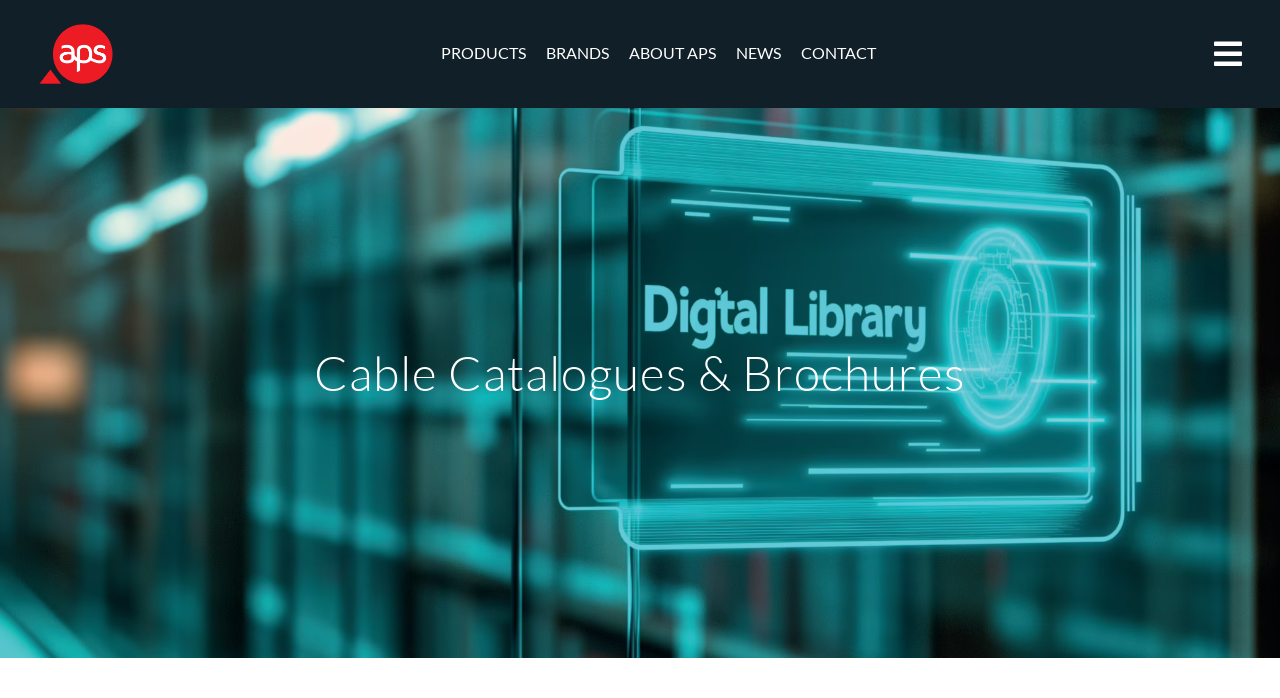

--- FILE ---
content_type: text/html; charset=UTF-8
request_url: https://apsindustrial.com.au/cable-catalogues/
body_size: 25405
content:
<!DOCTYPE html>
<html class="avada-html-layout-wide avada-html-header-position-top avada-is-100-percent-template" lang="en-AU" prefix="og: http://ogp.me/ns# fb: http://ogp.me/ns/fb#">
<head>
	<meta http-equiv="X-UA-Compatible" content="IE=edge" />
	<meta http-equiv="Content-Type" content="text/html; charset=UTF-8"/>
	<meta name="viewport" content="width=device-width, initial-scale=1" />
	<meta name='robots' content='index, follow, max-image-preview:large, max-snippet:-1, max-video-preview:-1' />
<meta name="dlm-version" content="5.1.6">			<script>
			var quizSiteUrl = 'https://apsindustrial.com.au/';
									</script>

			
	<!-- This site is optimized with the Yoast SEO Premium plugin v26.7 (Yoast SEO v26.7) - https://yoast.com/wordpress/plugins/seo/ -->
	<title>CABLE CATALOGUES &amp; BROCHURES | APS Industrial</title>
	<meta name="description" content="Belden connects and protects with complete connection solutions. Explore our vast product portfolio – the building blocks for your tailored network infrastructure." />
	<link rel="canonical" href="https://apsindustrial.com.au/cable-catalogues/" />
	<meta property="og:locale" content="en_US" />
	<meta property="og:type" content="article" />
	<meta property="og:title" content="Catalogues - Cable" />
	<meta property="og:description" content="Belden connects and protects with complete connection solutions. Explore our vast product portfolio – the building blocks for your tailored network infrastructure." />
	<meta property="og:url" content="https://apsindustrial.com.au/cable-catalogues/" />
	<meta property="og:site_name" content="APS Industrial" />
	<meta property="article:modified_time" content="2025-12-10T01:07:16+00:00" />
	<meta name="twitter:card" content="summary_large_image" />
	<meta name="twitter:label1" content="Est. reading time" />
	<meta name="twitter:data1" content="3 minutes" />
	<script type="application/ld+json" class="yoast-schema-graph">{"@context":"https://schema.org","@graph":[{"@type":"WebPage","@id":"https://apsindustrial.com.au/cable-catalogues/","url":"https://apsindustrial.com.au/cable-catalogues/","name":"CABLE CATALOGUES & BROCHURES | APS Industrial","isPartOf":{"@id":"https://apsindustrial.com.au/#website"},"datePublished":"2020-01-05T22:17:07+00:00","dateModified":"2025-12-10T01:07:16+00:00","description":"Belden connects and protects with complete connection solutions. Explore our vast product portfolio – the building blocks for your tailored network infrastructure.","breadcrumb":{"@id":"https://apsindustrial.com.au/cable-catalogues/#breadcrumb"},"inLanguage":"en-AU","potentialAction":[{"@type":"ReadAction","target":["https://apsindustrial.com.au/cable-catalogues/"]}]},{"@type":"BreadcrumbList","@id":"https://apsindustrial.com.au/cable-catalogues/#breadcrumb","itemListElement":[{"@type":"ListItem","position":1,"name":"Home","item":"https://apsindustrial.com.au/"},{"@type":"ListItem","position":2,"name":"Catalogues &#8211; Cable"}]},{"@type":"WebSite","@id":"https://apsindustrial.com.au/#website","url":"https://apsindustrial.com.au/","name":"APS Industrial","description":"Full service industrial technical distributor","potentialAction":[{"@type":"SearchAction","target":{"@type":"EntryPoint","urlTemplate":"https://apsindustrial.com.au/?s={search_term_string}"},"query-input":{"@type":"PropertyValueSpecification","valueRequired":true,"valueName":"search_term_string"}}],"inLanguage":"en-AU"}]}</script>
	<!-- / Yoast SEO Premium plugin. -->


<link rel='dns-prefetch' href='//wlcdn.cstmapp.com' />
<link rel="alternate" type="application/rss+xml" title="APS Industrial &raquo; Feed" href="https://apsindustrial.com.au/feed/" />
<link rel="alternate" type="application/rss+xml" title="APS Industrial &raquo; Comments Feed" href="https://apsindustrial.com.au/comments/feed/" />
		
		
		
				<link rel="alternate" title="oEmbed (JSON)" type="application/json+oembed" href="https://apsindustrial.com.au/wp-json/oembed/1.0/embed?url=https%3A%2F%2Fapsindustrial.com.au%2Fcable-catalogues%2F" />
<link rel="alternate" title="oEmbed (XML)" type="text/xml+oembed" href="https://apsindustrial.com.au/wp-json/oembed/1.0/embed?url=https%3A%2F%2Fapsindustrial.com.au%2Fcable-catalogues%2F&#038;format=xml" />
					<meta name="description" content="Cable Catalogues &amp; Brochures    
Portfolio Catalogue 
The APS Industrial Portfolio Catalogue is your handy reference tool for our range of products. 

Download   

Cable &amp; Connectivity Solutions 
Advanced performance and reliability for signal transmission."/>
				
		<meta property="og:locale" content="en_AU"/>
		<meta property="og:type" content="article"/>
		<meta property="og:site_name" content="APS Industrial"/>
		<meta property="og:title" content="CABLE CATALOGUES &amp; BROCHURES | APS Industrial"/>
				<meta property="og:description" content="Cable Catalogues &amp; Brochures    
Portfolio Catalogue 
The APS Industrial Portfolio Catalogue is your handy reference tool for our range of products. 

Download   

Cable &amp; Connectivity Solutions 
Advanced performance and reliability for signal transmission."/>
				<meta property="og:url" content="https://apsindustrial.com.au/cable-catalogues/"/>
													<meta property="article:modified_time" content="2025-12-10T01:07:16+00:00"/>
											<meta property="og:image" content="https://apsindustrial.com.au/wp-content/uploads/2018/02/aps-industrial-logo.png"/>
		<meta property="og:image:width" content="109"/>
		<meta property="og:image:height" content="89"/>
		<meta property="og:image:type" content="image/png"/>
				<style id='wp-img-auto-sizes-contain-inline-css' type='text/css'>
img:is([sizes=auto i],[sizes^="auto," i]){contain-intrinsic-size:3000px 1500px}
/*# sourceURL=wp-img-auto-sizes-contain-inline-css */
</style>
<link rel='stylesheet' id='easypromos_icons-css' href='https://apsindustrial.com.au/wp-content/plugins/easypromos/css/style.css?ver=6.9' type='text/css' media='all' />
<link rel='stylesheet' id='easyp_widget_embed-css' href='https://wlcdn.cstmapp.com/widget/widget_popup.css?ver=6.9' type='text/css' media='all' />
<link rel='stylesheet' id='layerslider-css' href='https://apsindustrial.com.au/wp-content/plugins/LayerSlider/assets/static/layerslider/css/layerslider.css?ver=8.1.2' type='text/css' media='all' />
<style id='wp-emoji-styles-inline-css' type='text/css'>

	img.wp-smiley, img.emoji {
		display: inline !important;
		border: none !important;
		box-shadow: none !important;
		height: 1em !important;
		width: 1em !important;
		margin: 0 0.07em !important;
		vertical-align: -0.1em !important;
		background: none !important;
		padding: 0 !important;
	}
/*# sourceURL=wp-emoji-styles-inline-css */
</style>
<link rel='stylesheet' id='wp-components-css' href='https://apsindustrial.com.au/wp-includes/css/dist/components/style.min.css?ver=6.9' type='text/css' media='all' />
<link rel='stylesheet' id='wp-preferences-css' href='https://apsindustrial.com.au/wp-includes/css/dist/preferences/style.min.css?ver=6.9' type='text/css' media='all' />
<link rel='stylesheet' id='wp-block-editor-css' href='https://apsindustrial.com.au/wp-includes/css/dist/block-editor/style.min.css?ver=6.9' type='text/css' media='all' />
<link rel='stylesheet' id='popup-maker-block-library-style-css' href='https://apsindustrial.com.au/wp-content/plugins/popup-maker/dist/packages/block-library-style.css?ver=dbea705cfafe089d65f1' type='text/css' media='all' />
<link rel='stylesheet' id='profiler-what-slowing-down-css' href='https://apsindustrial.com.au/wp-content/plugins/profiler-what-slowing-down/public/css/which-plugin-slowing-down-public.css?ver=1.0.0' type='text/css' media='all' />
<link rel='stylesheet' id='mc4wp-form-basic-css' href='https://apsindustrial.com.au/wp-content/plugins/mailchimp-for-wp/assets/css/form-basic.css?ver=4.10.9' type='text/css' media='all' />
<link rel='stylesheet' id='tablepress-default-css' href='https://apsindustrial.com.au/wp-content/plugins/tablepress/css/build/default.css?ver=3.2.6' type='text/css' media='all' />
<link rel='stylesheet' id='fusion-dynamic-css-css' href='https://apsindustrial.com.au/wp-content/uploads/fusion-styles/e931566253ce3bcc99ad9b62bbce3394.min.css?ver=3.11.7' type='text/css' media='all' />
<script type="text/javascript" src="https://apsindustrial.com.au/wp-content/plugins/easypromos/js/easypromos-mce-button.js?ver=6.9" id="easypromos-frame-js-js"></script>
<script type="text/javascript" src="https://apsindustrial.com.au/wp-includes/js/jquery/jquery.min.js?ver=3.7.1" id="jquery-core-js"></script>
<script type="text/javascript" src="https://apsindustrial.com.au/wp-includes/js/jquery/jquery-migrate.min.js?ver=3.4.1" id="jquery-migrate-js"></script>
<script type="text/javascript" id="file_uploads_nfpluginsettings-js-extra">
/* <![CDATA[ */
var params = {"clearLogRestUrl":"https://apsindustrial.com.au/wp-json/nf-file-uploads/debug-log/delete-all","clearLogButtonId":"file_uploads_clear_debug_logger","downloadLogRestUrl":"https://apsindustrial.com.au/wp-json/nf-file-uploads/debug-log/get-all","downloadLogButtonId":"file_uploads_download_debug_logger"};
//# sourceURL=file_uploads_nfpluginsettings-js-extra
/* ]]> */
</script>
<script type="text/javascript" src="https://apsindustrial.com.au/wp-content/plugins/ninja-forms-uploads/assets/js/nfpluginsettings.js?ver=3.3.23" id="file_uploads_nfpluginsettings-js"></script>
<script type="text/javascript" id="layerslider-utils-js-extra">
/* <![CDATA[ */
var LS_Meta = {"v":"8.1.2","fixGSAP":"1"};
//# sourceURL=layerslider-utils-js-extra
/* ]]> */
</script>
<script type="text/javascript" src="https://apsindustrial.com.au/wp-content/plugins/LayerSlider/assets/static/layerslider/js/layerslider.utils.js?ver=8.1.2" id="layerslider-utils-js"></script>
<script type="text/javascript" src="https://apsindustrial.com.au/wp-content/plugins/LayerSlider/assets/static/layerslider/js/layerslider.kreaturamedia.jquery.js?ver=8.1.2" id="layerslider-js"></script>
<script type="text/javascript" src="https://apsindustrial.com.au/wp-content/plugins/LayerSlider/assets/static/layerslider/js/layerslider.transitions.js?ver=8.1.2" id="layerslider-transitions-js"></script>
<script type="text/javascript" src="https://apsindustrial.com.au/wp-content/plugins/profiler-what-slowing-down/public/js/which-plugin-slowing-down-public.js?ver=1.0.0" id="profiler-what-slowing-down-js"></script>
<meta name="generator" content="Powered by LayerSlider 8.1.2 - Build Heros, Sliders, and Popups. Create Animations and Beautiful, Rich Web Content as Easy as Never Before on WordPress." />
<!-- LayerSlider updates and docs at: https://layerslider.com -->
<link rel="https://api.w.org/" href="https://apsindustrial.com.au/wp-json/" /><link rel="alternate" title="JSON" type="application/json" href="https://apsindustrial.com.au/wp-json/wp/v2/pages/7127" /><link rel="EditURI" type="application/rsd+xml" title="RSD" href="https://apsindustrial.com.au/xmlrpc.php?rsd" />
<meta name="generator" content="WordPress 6.9" />
<link rel='shortlink' href='https://apsindustrial.com.au/?p=7127' />
<meta name="generator" content="Redux 4.5.10" /><!-- start Simple Custom CSS and JS -->
 

<!-- Google Tag Manager -->
<script>(function(w,d,s,l,i){w[l]=w[l]||[];w[l].push({'gtm.start':
new Date().getTime(),event:'gtm.js'});var f=d.getElementsByTagName(s)[0],
j=d.createElement(s),dl=l!='dataLayer'?'&l='+l:'';j.async=true;j.src=
'https://www.googletagmanager.com/gtm.js?id='+i+dl;f.parentNode.insertBefore(j,f);
})(window,document,'script','dataLayer','GTM-T4945H6');</script>
<!-- End Google Tag Manager --><!-- end Simple Custom CSS and JS -->
<!-- start Simple Custom CSS and JS -->
<script type="text/javascript">
jQuery(document).ready(function( $ ){
    $('.fusion-title h1').replaceWith(function () {
        return "<p>" + $(this).text() + "</p>";
    });
	
	
});






</script>
<!-- end Simple Custom CSS and JS -->
<!-- start Simple Custom CSS and JS -->
<script type="text/javascript">
jQuery(document).ready(function(){ 

jQuery( ".stickyhandle" ).bind('click',function() {

                if(jQuery('.stickyform').hasClass('formactive'))

                {

                jQuery('.stickyform').removeClass('formactive');

                }

                else

                {             

                jQuery('.stickyform').addClass('formactive');       

                }             

});

});</script>
<!-- end Simple Custom CSS and JS -->
<!-- start Simple Custom CSS and JS -->
<style type="text/css">
.stickyform{     position: fixed;     transition: all ease 1000ms;     -moz-transition: all ease 1000ms;     -webkit-transition: all ease 1000ms;

    right: -300px;     z-index: 999;

    top: 25%;

    background: #fff;

    width: 300px;}

.stickyform textarea{ height:80px; padding: 5px 10px;}

.stickyform .formcontent{ padding:20px; }

  .stickyform.formactive{ right:0;}

  .stickyhandle{     position: absolute;

    cursor: pointer;

    left: -88px;

    font-weight: 600;

    -ms-transform: rotate(-90deg);

    -webkit-transform: rotate(-90deg);

    transform: rotate(-90deg);

    background: #e10613;

    color: #fff;

    font-size: 19px;

    padding: 5px 20px;

    top: 40%;

    display: block;

    border: 2px solid #e10613;}</style>
<!-- end Simple Custom CSS and JS -->
<style type="text/css" id="css-fb-visibility">@media screen and (max-width: 640px){.fusion-no-small-visibility{display:none !important;}body .sm-text-align-center{text-align:center !important;}body .sm-text-align-left{text-align:left !important;}body .sm-text-align-right{text-align:right !important;}body .sm-flex-align-center{justify-content:center !important;}body .sm-flex-align-flex-start{justify-content:flex-start !important;}body .sm-flex-align-flex-end{justify-content:flex-end !important;}body .sm-mx-auto{margin-left:auto !important;margin-right:auto !important;}body .sm-ml-auto{margin-left:auto !important;}body .sm-mr-auto{margin-right:auto !important;}body .fusion-absolute-position-small{position:absolute;top:auto;width:100%;}.awb-sticky.awb-sticky-small{ position: sticky; top: var(--awb-sticky-offset,0); }}@media screen and (min-width: 641px) and (max-width: 1024px){.fusion-no-medium-visibility{display:none !important;}body .md-text-align-center{text-align:center !important;}body .md-text-align-left{text-align:left !important;}body .md-text-align-right{text-align:right !important;}body .md-flex-align-center{justify-content:center !important;}body .md-flex-align-flex-start{justify-content:flex-start !important;}body .md-flex-align-flex-end{justify-content:flex-end !important;}body .md-mx-auto{margin-left:auto !important;margin-right:auto !important;}body .md-ml-auto{margin-left:auto !important;}body .md-mr-auto{margin-right:auto !important;}body .fusion-absolute-position-medium{position:absolute;top:auto;width:100%;}.awb-sticky.awb-sticky-medium{ position: sticky; top: var(--awb-sticky-offset,0); }}@media screen and (min-width: 1025px){.fusion-no-large-visibility{display:none !important;}body .lg-text-align-center{text-align:center !important;}body .lg-text-align-left{text-align:left !important;}body .lg-text-align-right{text-align:right !important;}body .lg-flex-align-center{justify-content:center !important;}body .lg-flex-align-flex-start{justify-content:flex-start !important;}body .lg-flex-align-flex-end{justify-content:flex-end !important;}body .lg-mx-auto{margin-left:auto !important;margin-right:auto !important;}body .lg-ml-auto{margin-left:auto !important;}body .lg-mr-auto{margin-right:auto !important;}body .fusion-absolute-position-large{position:absolute;top:auto;width:100%;}.awb-sticky.awb-sticky-large{ position: sticky; top: var(--awb-sticky-offset,0); }}</style><link rel="icon" href="https://apsindustrial.com.au/wp-content/uploads/2018/04/cropped-APS_logo-1-32x32.png" sizes="32x32" />
<link rel="icon" href="https://apsindustrial.com.au/wp-content/uploads/2018/04/cropped-APS_logo-1-192x192.png" sizes="192x192" />
<link rel="apple-touch-icon" href="https://apsindustrial.com.au/wp-content/uploads/2018/04/cropped-APS_logo-1-180x180.png" />
<meta name="msapplication-TileImage" content="https://apsindustrial.com.au/wp-content/uploads/2018/04/cropped-APS_logo-1-270x270.png" />
		<style type="text/css" id="wp-custom-css">
			.fusion-main-menu .fusion-dropdown-menu {
    overflow: hidden;
    text-transform: capitalize !important;
}

.fusion-main-menu>ul>li {
   
    text-transform: capitalize !important;
}

header.fusion-header-wrapper {
    position: fixed;
    width: 100%;
}

/*@media only screen and (max-width: 600px) {
	
	html.avada-is-100-percent-template #main.width-100 {
    padding-top: 150px;
	
}
}*/


#content {
    width: 100%!important;
    float: none!important;
    margin-left: 0!important;
}

@media only screen and (min-width: 768px) {
	#side-header .fusion-main-menu>ul>li>a, #side-header .fusion-secondary-menu-search-inner, .fusion-mobile-menu-design-modern .fusion-secondary-header .fusion-alignleft {
    border-top-color: rgba(30,36,43,0);
    padding-left: 88px;
    font-size: 15px;
    font-weight: bold;
}
}

/*Link*/
.link-none .fusion-column-wrapper{
	pointer-events: visible!important;
}
		</style>
				<script type="text/javascript">
			var doc = document.documentElement;
			doc.setAttribute( 'data-useragent', navigator.userAgent );
		</script>
		<style type="text/css" id="fusion-builder-template-footer-css">.footer a
{
color:#FFF;
}</style><!-- Global site tag (gtag.js) - Google Analytics -->
<script async src="https://www.googletagmanager.com/gtag/js?id=UA-114813132-1"></script>
<script>
  window.dataLayer = window.dataLayer || [];
  function gtag(){dataLayer.push(arguments);}
  gtag('js', new Date());

  gtag('config', 'UA-114813132-1');
</script>
	<!-- Global site tag (gtag.js) - Google Analytics -->
<script async src="https://www.googletagmanager.com/gtag/js?id=UA-114813132-1"></script>
<script>
  window.dataLayer = window.dataLayer || [];
  function gtag(){dataLayer.push(arguments);}
  gtag('js', new Date());
 
  gtag('config', 'UA-114813132-1');
</script>

<script src='https://www.google.com/recaptcha/api.js'></script>
<meta name="google-site-verification" content="dOKhVIjVMkjrxQnAjIuXfx-YPxF43Ccqs3U1J_N9Bnc" />	
	<!-- Global site tag (gtag.js) - Google Analytics -->


	<!-- Google tag (gtag.js) --> <script async src="https://www.googletagmanager.com/gtag/js?id=G-N9GP8KV0G8"></script> <script> window.dataLayer = window.dataLayer || []; function gtag(){dataLayer.push(arguments);} gtag('js', new Date()); gtag('config', 'G-N9GP8KV0G8'); </script>
	
<style id='global-styles-inline-css' type='text/css'>
:root{--wp--preset--aspect-ratio--square: 1;--wp--preset--aspect-ratio--4-3: 4/3;--wp--preset--aspect-ratio--3-4: 3/4;--wp--preset--aspect-ratio--3-2: 3/2;--wp--preset--aspect-ratio--2-3: 2/3;--wp--preset--aspect-ratio--16-9: 16/9;--wp--preset--aspect-ratio--9-16: 9/16;--wp--preset--color--black: #000000;--wp--preset--color--cyan-bluish-gray: #abb8c3;--wp--preset--color--white: #ffffff;--wp--preset--color--pale-pink: #f78da7;--wp--preset--color--vivid-red: #cf2e2e;--wp--preset--color--luminous-vivid-orange: #ff6900;--wp--preset--color--luminous-vivid-amber: #fcb900;--wp--preset--color--light-green-cyan: #7bdcb5;--wp--preset--color--vivid-green-cyan: #00d084;--wp--preset--color--pale-cyan-blue: #8ed1fc;--wp--preset--color--vivid-cyan-blue: #0693e3;--wp--preset--color--vivid-purple: #9b51e0;--wp--preset--color--awb-color-1: rgba(255,255,255,1);--wp--preset--color--awb-color-2: rgba(246,246,246,1);--wp--preset--color--awb-color-3: rgba(208,210,211,1);--wp--preset--color--awb-color-4: rgba(116,116,116,1);--wp--preset--color--awb-color-5: rgba(51,61,71,1);--wp--preset--color--awb-color-6: rgba(225,5,18,1);--wp--preset--color--awb-color-7: rgba(51,51,51,1);--wp--preset--color--awb-color-8: rgba(30,36,43,1);--wp--preset--color--awb-color-custom-10: rgba(124,133,140,1);--wp--preset--color--awb-color-custom-11: rgba(224,222,222,1);--wp--preset--color--awb-color-custom-12: rgba(160,206,78,1);--wp--preset--color--awb-color-custom-13: rgba(235,234,234,1);--wp--preset--color--awb-color-custom-14: rgba(232,232,232,1);--wp--preset--color--awb-color-custom-15: rgba(43,43,43,1);--wp--preset--color--awb-color-custom-16: rgba(158,158,158,1);--wp--preset--color--awb-color-custom-17: rgba(190,189,189,1);--wp--preset--gradient--vivid-cyan-blue-to-vivid-purple: linear-gradient(135deg,rgb(6,147,227) 0%,rgb(155,81,224) 100%);--wp--preset--gradient--light-green-cyan-to-vivid-green-cyan: linear-gradient(135deg,rgb(122,220,180) 0%,rgb(0,208,130) 100%);--wp--preset--gradient--luminous-vivid-amber-to-luminous-vivid-orange: linear-gradient(135deg,rgb(252,185,0) 0%,rgb(255,105,0) 100%);--wp--preset--gradient--luminous-vivid-orange-to-vivid-red: linear-gradient(135deg,rgb(255,105,0) 0%,rgb(207,46,46) 100%);--wp--preset--gradient--very-light-gray-to-cyan-bluish-gray: linear-gradient(135deg,rgb(238,238,238) 0%,rgb(169,184,195) 100%);--wp--preset--gradient--cool-to-warm-spectrum: linear-gradient(135deg,rgb(74,234,220) 0%,rgb(151,120,209) 20%,rgb(207,42,186) 40%,rgb(238,44,130) 60%,rgb(251,105,98) 80%,rgb(254,248,76) 100%);--wp--preset--gradient--blush-light-purple: linear-gradient(135deg,rgb(255,206,236) 0%,rgb(152,150,240) 100%);--wp--preset--gradient--blush-bordeaux: linear-gradient(135deg,rgb(254,205,165) 0%,rgb(254,45,45) 50%,rgb(107,0,62) 100%);--wp--preset--gradient--luminous-dusk: linear-gradient(135deg,rgb(255,203,112) 0%,rgb(199,81,192) 50%,rgb(65,88,208) 100%);--wp--preset--gradient--pale-ocean: linear-gradient(135deg,rgb(255,245,203) 0%,rgb(182,227,212) 50%,rgb(51,167,181) 100%);--wp--preset--gradient--electric-grass: linear-gradient(135deg,rgb(202,248,128) 0%,rgb(113,206,126) 100%);--wp--preset--gradient--midnight: linear-gradient(135deg,rgb(2,3,129) 0%,rgb(40,116,252) 100%);--wp--preset--font-size--small: 12px;--wp--preset--font-size--medium: 20px;--wp--preset--font-size--large: 24px;--wp--preset--font-size--x-large: 42px;--wp--preset--font-size--normal: 16px;--wp--preset--font-size--xlarge: 32px;--wp--preset--font-size--huge: 48px;--wp--preset--spacing--20: 0.44rem;--wp--preset--spacing--30: 0.67rem;--wp--preset--spacing--40: 1rem;--wp--preset--spacing--50: 1.5rem;--wp--preset--spacing--60: 2.25rem;--wp--preset--spacing--70: 3.38rem;--wp--preset--spacing--80: 5.06rem;--wp--preset--shadow--natural: 6px 6px 9px rgba(0, 0, 0, 0.2);--wp--preset--shadow--deep: 12px 12px 50px rgba(0, 0, 0, 0.4);--wp--preset--shadow--sharp: 6px 6px 0px rgba(0, 0, 0, 0.2);--wp--preset--shadow--outlined: 6px 6px 0px -3px rgb(255, 255, 255), 6px 6px rgb(0, 0, 0);--wp--preset--shadow--crisp: 6px 6px 0px rgb(0, 0, 0);}:where(.is-layout-flex){gap: 0.5em;}:where(.is-layout-grid){gap: 0.5em;}body .is-layout-flex{display: flex;}.is-layout-flex{flex-wrap: wrap;align-items: center;}.is-layout-flex > :is(*, div){margin: 0;}body .is-layout-grid{display: grid;}.is-layout-grid > :is(*, div){margin: 0;}:where(.wp-block-columns.is-layout-flex){gap: 2em;}:where(.wp-block-columns.is-layout-grid){gap: 2em;}:where(.wp-block-post-template.is-layout-flex){gap: 1.25em;}:where(.wp-block-post-template.is-layout-grid){gap: 1.25em;}.has-black-color{color: var(--wp--preset--color--black) !important;}.has-cyan-bluish-gray-color{color: var(--wp--preset--color--cyan-bluish-gray) !important;}.has-white-color{color: var(--wp--preset--color--white) !important;}.has-pale-pink-color{color: var(--wp--preset--color--pale-pink) !important;}.has-vivid-red-color{color: var(--wp--preset--color--vivid-red) !important;}.has-luminous-vivid-orange-color{color: var(--wp--preset--color--luminous-vivid-orange) !important;}.has-luminous-vivid-amber-color{color: var(--wp--preset--color--luminous-vivid-amber) !important;}.has-light-green-cyan-color{color: var(--wp--preset--color--light-green-cyan) !important;}.has-vivid-green-cyan-color{color: var(--wp--preset--color--vivid-green-cyan) !important;}.has-pale-cyan-blue-color{color: var(--wp--preset--color--pale-cyan-blue) !important;}.has-vivid-cyan-blue-color{color: var(--wp--preset--color--vivid-cyan-blue) !important;}.has-vivid-purple-color{color: var(--wp--preset--color--vivid-purple) !important;}.has-black-background-color{background-color: var(--wp--preset--color--black) !important;}.has-cyan-bluish-gray-background-color{background-color: var(--wp--preset--color--cyan-bluish-gray) !important;}.has-white-background-color{background-color: var(--wp--preset--color--white) !important;}.has-pale-pink-background-color{background-color: var(--wp--preset--color--pale-pink) !important;}.has-vivid-red-background-color{background-color: var(--wp--preset--color--vivid-red) !important;}.has-luminous-vivid-orange-background-color{background-color: var(--wp--preset--color--luminous-vivid-orange) !important;}.has-luminous-vivid-amber-background-color{background-color: var(--wp--preset--color--luminous-vivid-amber) !important;}.has-light-green-cyan-background-color{background-color: var(--wp--preset--color--light-green-cyan) !important;}.has-vivid-green-cyan-background-color{background-color: var(--wp--preset--color--vivid-green-cyan) !important;}.has-pale-cyan-blue-background-color{background-color: var(--wp--preset--color--pale-cyan-blue) !important;}.has-vivid-cyan-blue-background-color{background-color: var(--wp--preset--color--vivid-cyan-blue) !important;}.has-vivid-purple-background-color{background-color: var(--wp--preset--color--vivid-purple) !important;}.has-black-border-color{border-color: var(--wp--preset--color--black) !important;}.has-cyan-bluish-gray-border-color{border-color: var(--wp--preset--color--cyan-bluish-gray) !important;}.has-white-border-color{border-color: var(--wp--preset--color--white) !important;}.has-pale-pink-border-color{border-color: var(--wp--preset--color--pale-pink) !important;}.has-vivid-red-border-color{border-color: var(--wp--preset--color--vivid-red) !important;}.has-luminous-vivid-orange-border-color{border-color: var(--wp--preset--color--luminous-vivid-orange) !important;}.has-luminous-vivid-amber-border-color{border-color: var(--wp--preset--color--luminous-vivid-amber) !important;}.has-light-green-cyan-border-color{border-color: var(--wp--preset--color--light-green-cyan) !important;}.has-vivid-green-cyan-border-color{border-color: var(--wp--preset--color--vivid-green-cyan) !important;}.has-pale-cyan-blue-border-color{border-color: var(--wp--preset--color--pale-cyan-blue) !important;}.has-vivid-cyan-blue-border-color{border-color: var(--wp--preset--color--vivid-cyan-blue) !important;}.has-vivid-purple-border-color{border-color: var(--wp--preset--color--vivid-purple) !important;}.has-vivid-cyan-blue-to-vivid-purple-gradient-background{background: var(--wp--preset--gradient--vivid-cyan-blue-to-vivid-purple) !important;}.has-light-green-cyan-to-vivid-green-cyan-gradient-background{background: var(--wp--preset--gradient--light-green-cyan-to-vivid-green-cyan) !important;}.has-luminous-vivid-amber-to-luminous-vivid-orange-gradient-background{background: var(--wp--preset--gradient--luminous-vivid-amber-to-luminous-vivid-orange) !important;}.has-luminous-vivid-orange-to-vivid-red-gradient-background{background: var(--wp--preset--gradient--luminous-vivid-orange-to-vivid-red) !important;}.has-very-light-gray-to-cyan-bluish-gray-gradient-background{background: var(--wp--preset--gradient--very-light-gray-to-cyan-bluish-gray) !important;}.has-cool-to-warm-spectrum-gradient-background{background: var(--wp--preset--gradient--cool-to-warm-spectrum) !important;}.has-blush-light-purple-gradient-background{background: var(--wp--preset--gradient--blush-light-purple) !important;}.has-blush-bordeaux-gradient-background{background: var(--wp--preset--gradient--blush-bordeaux) !important;}.has-luminous-dusk-gradient-background{background: var(--wp--preset--gradient--luminous-dusk) !important;}.has-pale-ocean-gradient-background{background: var(--wp--preset--gradient--pale-ocean) !important;}.has-electric-grass-gradient-background{background: var(--wp--preset--gradient--electric-grass) !important;}.has-midnight-gradient-background{background: var(--wp--preset--gradient--midnight) !important;}.has-small-font-size{font-size: var(--wp--preset--font-size--small) !important;}.has-medium-font-size{font-size: var(--wp--preset--font-size--medium) !important;}.has-large-font-size{font-size: var(--wp--preset--font-size--large) !important;}.has-x-large-font-size{font-size: var(--wp--preset--font-size--x-large) !important;}
/*# sourceURL=global-styles-inline-css */
</style>
<link rel='stylesheet' id='wp-block-library-css' href='https://apsindustrial.com.au/wp-includes/css/dist/block-library/style.min.css?ver=6.9' type='text/css' media='all' />
<style id='wp-block-library-inline-css' type='text/css'>
/*wp_block_styles_on_demand_placeholder:697aa0a3148f4*/
/*# sourceURL=wp-block-library-inline-css */
</style>
<style id='wp-block-library-theme-inline-css' type='text/css'>
.wp-block-audio :where(figcaption){color:#555;font-size:13px;text-align:center}.is-dark-theme .wp-block-audio :where(figcaption){color:#ffffffa6}.wp-block-audio{margin:0 0 1em}.wp-block-code{border:1px solid #ccc;border-radius:4px;font-family:Menlo,Consolas,monaco,monospace;padding:.8em 1em}.wp-block-embed :where(figcaption){color:#555;font-size:13px;text-align:center}.is-dark-theme .wp-block-embed :where(figcaption){color:#ffffffa6}.wp-block-embed{margin:0 0 1em}.blocks-gallery-caption{color:#555;font-size:13px;text-align:center}.is-dark-theme .blocks-gallery-caption{color:#ffffffa6}:root :where(.wp-block-image figcaption){color:#555;font-size:13px;text-align:center}.is-dark-theme :root :where(.wp-block-image figcaption){color:#ffffffa6}.wp-block-image{margin:0 0 1em}.wp-block-pullquote{border-bottom:4px solid;border-top:4px solid;color:currentColor;margin-bottom:1.75em}.wp-block-pullquote :where(cite),.wp-block-pullquote :where(footer),.wp-block-pullquote__citation{color:currentColor;font-size:.8125em;font-style:normal;text-transform:uppercase}.wp-block-quote{border-left:.25em solid;margin:0 0 1.75em;padding-left:1em}.wp-block-quote cite,.wp-block-quote footer{color:currentColor;font-size:.8125em;font-style:normal;position:relative}.wp-block-quote:where(.has-text-align-right){border-left:none;border-right:.25em solid;padding-left:0;padding-right:1em}.wp-block-quote:where(.has-text-align-center){border:none;padding-left:0}.wp-block-quote.is-large,.wp-block-quote.is-style-large,.wp-block-quote:where(.is-style-plain){border:none}.wp-block-search .wp-block-search__label{font-weight:700}.wp-block-search__button{border:1px solid #ccc;padding:.375em .625em}:where(.wp-block-group.has-background){padding:1.25em 2.375em}.wp-block-separator.has-css-opacity{opacity:.4}.wp-block-separator{border:none;border-bottom:2px solid;margin-left:auto;margin-right:auto}.wp-block-separator.has-alpha-channel-opacity{opacity:1}.wp-block-separator:not(.is-style-wide):not(.is-style-dots){width:100px}.wp-block-separator.has-background:not(.is-style-dots){border-bottom:none;height:1px}.wp-block-separator.has-background:not(.is-style-wide):not(.is-style-dots){height:2px}.wp-block-table{margin:0 0 1em}.wp-block-table td,.wp-block-table th{word-break:normal}.wp-block-table :where(figcaption){color:#555;font-size:13px;text-align:center}.is-dark-theme .wp-block-table :where(figcaption){color:#ffffffa6}.wp-block-video :where(figcaption){color:#555;font-size:13px;text-align:center}.is-dark-theme .wp-block-video :where(figcaption){color:#ffffffa6}.wp-block-video{margin:0 0 1em}:root :where(.wp-block-template-part.has-background){margin-bottom:0;margin-top:0;padding:1.25em 2.375em}
/*# sourceURL=/wp-includes/css/dist/block-library/theme.min.css */
</style>
<style id='classic-theme-styles-inline-css' type='text/css'>
/*! This file is auto-generated */
.wp-block-button__link{color:#fff;background-color:#32373c;border-radius:9999px;box-shadow:none;text-decoration:none;padding:calc(.667em + 2px) calc(1.333em + 2px);font-size:1.125em}.wp-block-file__button{background:#32373c;color:#fff;text-decoration:none}
/*# sourceURL=/wp-includes/css/classic-themes.min.css */
</style>
</head>

<body class="wp-singular page-template page-template-100-width page-template-100-width-php page page-id-7127 wp-theme-Avada wp-child-theme-Avada-Child-Theme locale-en-au fusion-image-hovers fusion-pagination-sizing fusion-button_type-flat fusion-button_span-no fusion-button_gradient-linear avada-image-rollover-circle-yes avada-image-rollover-yes avada-image-rollover-direction-left fusion-has-button-gradient fusion-body ltr fusion-sticky-header no-mobile-sticky-header no-mobile-slidingbar no-mobile-totop fusion-disable-outline fusion-sub-menu-fade mobile-logo-pos-left layout-wide-mode avada-has-boxed-modal-shadow-none layout-scroll-offset-full avada-has-zero-margin-offset-top fusion-top-header menu-text-align-center mobile-menu-design-modern fusion-show-pagination-text fusion-header-layout-v3 avada-responsive avada-footer-fx-none avada-menu-highlight-style-bar fusion-search-form-classic fusion-main-menu-search-overlay fusion-avatar-square avada-dropdown-styles avada-blog-layout-grid avada-blog-archive-layout-grid avada-header-shadow-no avada-menu-icon-position-left avada-has-mainmenu-dropdown-divider avada-has-header-100-width avada-has-mobile-menu-search avada-has-main-nav-search-icon avada-has-100-footer avada-has-breadcrumb-mobile-hidden avada-has-titlebar-hide avada-header-border-color-full-transparent avada-has-pagination-padding avada-flyout-menu-direction-fade avada-ec-views-v1" data-awb-post-id="7127">
	
	<script type="text/javascript" id="zsiqchat">var $zoho=$zoho || {};$zoho.salesiq = $zoho.salesiq || {widgetcode: "6ee37076a522daed935391643c25cb33442d7e2a4cd19be04322e6830031af48", values:{},ready:function(){}};var d=document;s=d.createElement("script");s.type="text/javascript";s.id="zsiqscript";s.defer=true;s.src="https://salesiq.zoho.com.au/widget";t=d.getElementsByTagName("script")[0];t.parentNode.insertBefore(s,t);</script> 
<script>
$zoho.salesiq.ready = function()
{
$zoho.salesiq.customfield.add( 
{ 
   "name" :"Contact Name", 
   "hint" :"Please enter your Contact Name", 
   "required" :"true",
	"type" :"text",
   "visibility" :"both", 
});
$zoho.salesiq.customfield.add( 
{ 
   "name" :"Company Name", 
   "hint" :"Please enter your Company Name", 
   "required" :"true", 
	"type" :"text",
   "visibility" :"both", 
});
$zoho.salesiq.customfield.add( 
{ 
   "name" :"Phone Number", 
   "hint" :"Please enter your Phone Number", 
   "required" :"true", 
	"type" :"number",
   "visibility" :"both", 
});
$zoho.salesiq.customfield.add( 
{ 
   "name" :"Email Address", 
   "hint" :"Please enter your Email Address", 
   "required" :"true", 
	"maxlength" :"50",
	"type" :"email",
   "visibility" :"both", 
});
}
</script>

	
	
		<a class="skip-link screen-reader-text" href="#content">Skip to content</a>

	<div id="boxed-wrapper">
		<div class="fusion-sides-frame"></div>
		<div id="wrapper" class="fusion-wrapper">
			<div id="home" style="position:relative;top:-1px;"></div>
							<div class="fusion-tb-header"><div class="fusion-fullwidth fullwidth-box fusion-builder-row-1 fusion-flex-container has-pattern-background has-mask-background nonhundred-percent-fullwidth non-hundred-percent-height-scrolling fusion-no-small-visibility fusion-sticky-container" style="--awb-border-radius-top-left:0px;--awb-border-radius-top-right:0px;--awb-border-radius-bottom-right:0px;--awb-border-radius-bottom-left:0px;--awb-background-color:#111f29;--awb-flex-wrap:nowrap;" data-transition-offset="0" data-scroll-offset="0" data-sticky-small-visibility="1" data-sticky-medium-visibility="1" data-sticky-large-visibility="1" ><div class="fusion-builder-row fusion-row fusion-flex-align-items-flex-start fusion-flex-content-wrap" style="max-width:1248px;margin-left: calc(-4% / 2 );margin-right: calc(-4% / 2 );"><div class="fusion-layout-column fusion_builder_column fusion-builder-column-0 fusion-flex-column fusion-flex-align-self-center" style="--awb-padding-top:20px;--awb-padding-right:20px;--awb-padding-bottom:20px;--awb-padding-left:20px;--awb-bg-size:cover;--awb-width-large:auto;--awb-margin-top-large:0px;--awb-spacing-right-large:2%;--awb-margin-bottom-large:0px;--awb-spacing-left-large:2%;--awb-width-medium:auto;--awb-order-medium:0;--awb-spacing-right-medium:2%;--awb-spacing-left-medium:2%;--awb-width-small:auto;--awb-order-small:0;--awb-spacing-right-small:2%;--awb-spacing-left-small:2%;" data-scroll-devices="small-visibility,medium-visibility,large-visibility"><div class="fusion-column-wrapper fusion-column-has-shadow fusion-flex-justify-content-center fusion-content-layout-column"><div class="fusion-image-element " style="--awb-max-width:80px;--awb-caption-title-font-family:var(--h2_typography-font-family);--awb-caption-title-font-weight:var(--h2_typography-font-weight);--awb-caption-title-font-style:var(--h2_typography-font-style);--awb-caption-title-size:var(--h2_typography-font-size);--awb-caption-title-transform:var(--h2_typography-text-transform);--awb-caption-title-line-height:var(--h2_typography-line-height);--awb-caption-title-letter-spacing:var(--h2_typography-letter-spacing);"><span class=" fusion-imageframe imageframe-none imageframe-1 hover-type-none"><a class="fusion-no-lightbox" href="/" target="_self" aria-label="APS_logo-01"><img fetchpriority="high" decoding="async" width="4725" height="4253" src="https://apsindustrial.com.au/wp-content/uploads/2022/04/APS_logo-01.png" alt class="img-responsive wp-image-12268" srcset="https://apsindustrial.com.au/wp-content/uploads/2022/04/APS_logo-01-200x180.png 200w, https://apsindustrial.com.au/wp-content/uploads/2022/04/APS_logo-01-400x360.png 400w, https://apsindustrial.com.au/wp-content/uploads/2022/04/APS_logo-01-600x540.png 600w, https://apsindustrial.com.au/wp-content/uploads/2022/04/APS_logo-01-800x720.png 800w, https://apsindustrial.com.au/wp-content/uploads/2022/04/APS_logo-01-1200x1080.png 1200w, https://apsindustrial.com.au/wp-content/uploads/2022/04/APS_logo-01.png 4725w" sizes="(max-width: 1024px) 100vw, (max-width: 640px) 100vw, 1200px" /></a></span></div></div></div><div class="fusion-layout-column fusion_builder_column fusion-builder-column-1 fusion-flex-column fusion-flex-align-self-center" style="--awb-bg-size:cover;--awb-width-large:auto;--awb-flex-grow:1;--awb-flex-shrink:1;--awb-margin-top-large:0px;--awb-spacing-right-large:2%;--awb-margin-bottom-large:0px;--awb-spacing-left-large:2%;--awb-width-medium:auto;--awb-order-medium:0;--awb-spacing-right-medium:2%;--awb-spacing-left-medium:2%;--awb-width-small:auto;--awb-order-small:0;--awb-spacing-right-small:2%;--awb-spacing-left-small:2%;" data-scroll-devices="small-visibility,medium-visibility,large-visibility"><div class="fusion-column-wrapper fusion-column-has-shadow fusion-flex-justify-content-center fusion-content-layout-column"><nav class="awb-menu awb-menu_row awb-menu_em-hover mobile-mode-collapse-to-button awb-menu_icons-left awb-menu_dc-yes mobile-trigger-fullwidth-off awb-menu_mobile-toggle awb-menu_indent-left mobile-size-full-absolute loading mega-menu-loading awb-menu_desktop awb-menu_dropdown awb-menu_expand-right awb-menu_transition-fade" style="--awb-text-transform:uppercase;--awb-gap:20px;--awb-align-items:center;--awb-justify-content:center;--awb-border-bottom:2px;--awb-color:#ffffff;--awb-active-color:#ffffff;--awb-active-border-bottom:2px;--awb-active-border-color:#ffffff;--awb-main-justify-content:flex-start;--awb-mobile-justify:flex-start;--awb-mobile-caret-left:auto;--awb-mobile-caret-right:0;--awb-fusion-font-family-typography:inherit;--awb-fusion-font-style-typography:normal;--awb-fusion-font-weight-typography:400;--awb-fusion-font-family-submenu-typography:inherit;--awb-fusion-font-style-submenu-typography:normal;--awb-fusion-font-weight-submenu-typography:400;--awb-fusion-font-family-mobile-typography:inherit;--awb-fusion-font-style-mobile-typography:normal;--awb-fusion-font-weight-mobile-typography:400;" aria-label="2025 Top Menu" data-breakpoint="0" data-count="0" data-transition-type="fade" data-transition-time="300" data-expand="right"><ul id="menu-2025-top-menu" class="fusion-menu awb-menu__main-ul awb-menu__main-ul_row"><li  id="menu-item-19836"  class="menu-item menu-item-type-post_type menu-item-object-page menu-item-19836 awb-menu__li awb-menu__main-li awb-menu__main-li_regular"  data-item-id="19836"><span class="awb-menu__main-background-default awb-menu__main-background-default_fade"></span><span class="awb-menu__main-background-active awb-menu__main-background-active_fade"></span><a  href="https://apsindustrial.com.au/products/" class="awb-menu__main-a awb-menu__main-a_regular"><span class="menu-text">Products</span></a></li><li  id="menu-item-20215"  class="menu-item menu-item-type-post_type menu-item-object-page menu-item-20215 awb-menu__li awb-menu__main-li awb-menu__main-li_regular"  data-item-id="20215"><span class="awb-menu__main-background-default awb-menu__main-background-default_fade"></span><span class="awb-menu__main-background-active awb-menu__main-background-active_fade"></span><a  href="https://apsindustrial.com.au/manufacturing-partners/" class="awb-menu__main-a awb-menu__main-a_regular"><span class="menu-text">Brands</span></a></li><li  id="menu-item-20217"  class="menu-item menu-item-type-post_type menu-item-object-page menu-item-20217 awb-menu__li awb-menu__main-li awb-menu__main-li_regular"  data-item-id="20217"><span class="awb-menu__main-background-default awb-menu__main-background-default_fade"></span><span class="awb-menu__main-background-active awb-menu__main-background-active_fade"></span><a  href="https://apsindustrial.com.au/about-aps/" class="awb-menu__main-a awb-menu__main-a_regular"><span class="menu-text">About APS</span></a></li><li  id="menu-item-19786"  class="menu-item menu-item-type-post_type menu-item-object-page menu-item-19786 awb-menu__li awb-menu__main-li awb-menu__main-li_regular"  data-item-id="19786"><span class="awb-menu__main-background-default awb-menu__main-background-default_fade"></span><span class="awb-menu__main-background-active awb-menu__main-background-active_fade"></span><a  href="https://apsindustrial.com.au/latest-news/" class="awb-menu__main-a awb-menu__main-a_regular"><span class="menu-text">News</span></a></li><li  id="menu-item-19787"  class="menu-item menu-item-type-post_type menu-item-object-page menu-item-19787 awb-menu__li awb-menu__main-li awb-menu__main-li_regular"  data-item-id="19787"><span class="awb-menu__main-background-default awb-menu__main-background-default_fade"></span><span class="awb-menu__main-background-active awb-menu__main-background-active_fade"></span><a  href="https://apsindustrial.com.au/contact-us/" class="awb-menu__main-a awb-menu__main-a_regular"><span class="menu-text">Contact</span></a></li></ul></nav></div></div><div class="fusion-layout-column fusion_builder_column fusion-builder-column-2 fusion-flex-column fusion-flex-align-self-center" style="--awb-padding-top:20px;--awb-padding-right:20px;--awb-padding-bottom:20px;--awb-padding-left:20px;--awb-bg-size:cover;--awb-width-large:auto;--awb-margin-top-large:0px;--awb-spacing-right-large:2%;--awb-margin-bottom-large:0px;--awb-spacing-left-large:2%;--awb-width-medium:auto;--awb-order-medium:0;--awb-spacing-right-medium:2%;--awb-spacing-left-medium:2%;--awb-width-small:auto;--awb-order-small:0;--awb-spacing-right-small:2%;--awb-spacing-left-small:2%;" data-scroll-devices="small-visibility,medium-visibility,large-visibility"><div class="fusion-column-wrapper fusion-column-has-shadow fusion-flex-justify-content-center fusion-content-layout-column"><a class="fb-icon-element-1 fb-icon-element fontawesome-icon fa-bars fas circle-no fusion-link" style="--awb-font-size:32px;--awb-margin-top:0;--awb-margin-right:0;--awb-margin-bottom:0;--awb-margin-left:16px;--awb-align-self:flex-end;" href="#awb-open-oc__19374" aria-label="Link to #awb-open-oc__19374" target="_self"></a></div></div></div></div><div class="fusion-fullwidth fullwidth-box fusion-builder-row-2 fusion-flex-container has-pattern-background has-mask-background hundred-percent-fullwidth non-hundred-percent-height-scrolling fusion-no-medium-visibility fusion-no-large-visibility fusion-sticky-container" style="--awb-border-radius-top-left:0px;--awb-border-radius-top-right:0px;--awb-border-radius-bottom-right:0px;--awb-border-radius-bottom-left:0px;--awb-padding-top:10px;--awb-padding-right:20px;--awb-padding-bottom:10px;--awb-padding-left:25px;--awb-padding-top-small:10px;--awb-padding-right-small:20px;--awb-padding-bottom-small:10px;--awb-padding-left-small:25px;--awb-background-color:#111f29;--awb-flex-wrap:wrap;--awb-flex-wrap-small:nowrap;" data-transition-offset="0" data-scroll-offset="0" data-sticky-small-visibility="1" data-sticky-medium-visibility="1" data-sticky-large-visibility="1" ><div class="fusion-builder-row fusion-row fusion-flex-align-items-center fusion-flex-justify-content-space-between fusion-flex-content-wrap" style="width:104% !important;max-width:104% !important;margin-left: calc(-4% / 2 );margin-right: calc(-4% / 2 );"><div class="fusion-layout-column fusion_builder_column fusion-builder-column-3 fusion-flex-column fusion-flex-align-self-center" style="--awb-bg-size:cover;--awb-width-large:60px !important;--awb-margin-top-large:0px;--awb-spacing-right-large:2%;--awb-margin-bottom-large:0px;--awb-spacing-left-large:2%;--awb-width-medium:60px !important;--awb-order-medium:0;--awb-spacing-right-medium:2%;--awb-spacing-left-medium:2%;--awb-width-small:60px !important;--awb-order-small:0;--awb-spacing-right-small:2%;--awb-spacing-left-small:2%;" data-scroll-devices="small-visibility,medium-visibility,large-visibility"><div class="fusion-column-wrapper fusion-column-has-shadow fusion-flex-justify-content-center fusion-content-layout-column"><div class="fusion-image-element " style="text-align:left;--awb-max-width:60px;--awb-caption-title-font-family:var(--h2_typography-font-family);--awb-caption-title-font-weight:var(--h2_typography-font-weight);--awb-caption-title-font-style:var(--h2_typography-font-style);--awb-caption-title-size:var(--h2_typography-font-size);--awb-caption-title-transform:var(--h2_typography-text-transform);--awb-caption-title-line-height:var(--h2_typography-line-height);--awb-caption-title-letter-spacing:var(--h2_typography-letter-spacing);"><span class=" fusion-imageframe imageframe-none imageframe-2 hover-type-none"><a class="fusion-no-lightbox" href="/" target="_self" aria-label="APS_logo-01"><img decoding="async" width="4725" height="4253" src="https://apsindustrial.com.au/wp-content/uploads/2022/04/APS_logo-01.png" alt class="img-responsive wp-image-12268" srcset="https://apsindustrial.com.au/wp-content/uploads/2022/04/APS_logo-01-200x180.png 200w, https://apsindustrial.com.au/wp-content/uploads/2022/04/APS_logo-01-400x360.png 400w, https://apsindustrial.com.au/wp-content/uploads/2022/04/APS_logo-01-600x540.png 600w, https://apsindustrial.com.au/wp-content/uploads/2022/04/APS_logo-01-800x720.png 800w, https://apsindustrial.com.au/wp-content/uploads/2022/04/APS_logo-01-1200x1080.png 1200w, https://apsindustrial.com.au/wp-content/uploads/2022/04/APS_logo-01.png 4725w" sizes="(max-width: 1024px) 100vw, (max-width: 640px) 100vw, 4725px" /></a></span></div></div></div><div class="fusion-layout-column fusion_builder_column fusion-builder-column-4 fusion-flex-column fusion-flex-align-self-center" style="--awb-padding-top:0px;--awb-padding-right:0px;--awb-padding-bottom:0px;--awb-padding-left:0px;--awb-padding-top-small:0px;--awb-padding-right-small:0px;--awb-padding-bottom-small:0px;--awb-padding-left-small:0px;--awb-bg-size:cover;--awb-width-large:calc(100% - 60px) !important;--awb-margin-top-large:0px;--awb-spacing-right-large:2%;--awb-margin-bottom-large:0px;--awb-spacing-left-large:2%;--awb-width-medium:100%;--awb-order-medium:0;--awb-spacing-right-medium:1.92%;--awb-spacing-left-medium:1.92%;--awb-width-small:calc(100% - 60px) !important;--awb-order-small:0;--awb-margin-top-small:0;--awb-spacing-right-small:2%;--awb-margin-bottom-small:0;--awb-spacing-left-small:2%;" data-scroll-devices="small-visibility,medium-visibility,large-visibility"><div class="fusion-column-wrapper fusion-column-has-shadow fusion-flex-justify-content-center fusion-content-layout-column"><a class="fb-icon-element-2 fb-icon-element fontawesome-icon fa-bars fas circle-no fusion-link" style="--awb-font-size:32px;--awb-align-self:flex-end;--awb-margin-top:0px;--awb-margin-right:0px;--awb-margin-bottom:0px;--awb-margin-left:0px;" href="#awb-open-oc__19374" aria-label="Link to #awb-open-oc__19374" target="_self"></a></div></div></div></div>
</div>		<div id="sliders-container" class="fusion-slider-visibility">
					</div>
							
			
						<main id="main" class="clearfix width-100">
				<div class="fusion-row" style="max-width:100%;">
<section id="content" class="full-width">
					<div id="post-7127" class="post-7127 page type-page status-publish hentry">
			<span class="entry-title rich-snippet-hidden">Catalogues &#8211; Cable</span><span class="updated rich-snippet-hidden">2025-12-10T01:07:16+00:00</span>						<div class="post-content">
				<div class="fusion-fullwidth fullwidth-box fusion-builder-row-3 fusion-flex-container has-pattern-background has-mask-background fusion-parallax-none nonhundred-percent-fullwidth non-hundred-percent-height-scrolling" style="--awb-border-radius-top-left:0px;--awb-border-radius-top-right:0px;--awb-border-radius-bottom-right:0px;--awb-border-radius-bottom-left:0px;--awb-min-height:550px;--awb-background-image:url(&quot;https://apsindustrial.com.au/wp-content/uploads/2025/04/Cat-Banner.png&quot;);--awb-background-size:cover;--awb-flex-wrap:wrap;" ><div class="fusion-builder-row fusion-row fusion-flex-align-items-center fusion-flex-align-content-center fusion-flex-justify-content-center fusion-flex-content-wrap" style="max-width:1248px;margin-left: calc(-4% / 2 );margin-right: calc(-4% / 2 );"><div class="fusion-layout-column fusion_builder_column fusion-builder-column-5 fusion-flex-column fusion-flex-align-self-center" style="--awb-bg-size:cover;--awb-width-large:800px;--awb-margin-top-large:0px;--awb-spacing-right-large:2%;--awb-margin-bottom-large:20px;--awb-spacing-left-large:2%;--awb-width-medium:100%;--awb-order-medium:0;--awb-spacing-right-medium:1.92%;--awb-spacing-left-medium:1.92%;--awb-width-small:100%;--awb-order-small:0;--awb-spacing-right-small:1.92%;--awb-spacing-left-small:1.92%;" data-scroll-devices="small-visibility,medium-visibility,large-visibility"><div class="fusion-column-wrapper fusion-column-has-shadow fusion-flex-justify-content-center fusion-content-layout-column"><div class="fusion-text fusion-text-1" style="--awb-content-alignment:center;--awb-font-size:48px;--awb-text-transform:var(--awb-typography1-text-transform);--awb-text-color:#ffffff;"><h1 class="p1"><span style="color: #ffffff;">Cable Catalogues &amp; Brochures</span></h1>
</div></div></div></div></div><div class="fusion-fullwidth fullwidth-box fusion-builder-row-4 nonhundred-percent-fullwidth non-hundred-percent-height-scrolling" style="--awb-border-radius-top-left:0px;--awb-border-radius-top-right:0px;--awb-border-radius-bottom-right:0px;--awb-border-radius-bottom-left:0px;--awb-padding-top:120px;--awb-padding-bottom:0px;--awb-flex-wrap:wrap;" ><div class="fusion-builder-row fusion-row"><div class="fusion-layout-column fusion_builder_column fusion-builder-column-6 fusion_builder_column_1_4 1_4 fusion-one-fourth fusion-column-first" style="--awb-padding-bottom:32px;--awb-bg-size:cover;--awb-margin-bottom:32px;width:25%;width:calc(25% - ( ( 4% + 4% + 4% ) * 0.25 ) );margin-right: 4%;"><div class="fusion-column-wrapper fusion-flex-column-wrapper-legacy"><div class="fusion-image-element fusion-image-align-center in-legacy-container" style="text-align:center;--awb-caption-title-font-family:var(--h2_typography-font-family);--awb-caption-title-font-weight:var(--h2_typography-font-weight);--awb-caption-title-font-style:var(--h2_typography-font-style);--awb-caption-title-size:var(--h2_typography-font-size);--awb-caption-title-transform:var(--h2_typography-text-transform);--awb-caption-title-line-height:var(--h2_typography-line-height);--awb-caption-title-letter-spacing:var(--h2_typography-letter-spacing);"><div class="imageframe-align-center"><span class=" fusion-imageframe imageframe-none imageframe-3 hover-type-zoomin"><a class="fusion-no-lightbox" href="https://apsindustrial.com.au/wp-content/uploads/2024/12/APS-Portfolio-Catalogue.pdf" target="_blank" aria-label="Portfolio Catalogue" rel="noopener noreferrer"><img decoding="async" width="213" height="300" alt="Belden Catalogue" src="https://apsindustrial.com.au/wp-content/uploads/2025/01/Portfolio-Catalogue-213x300.png" class="img-responsive wp-image-19205" srcset="https://apsindustrial.com.au/wp-content/uploads/2025/01/Portfolio-Catalogue-200x282.png 200w, https://apsindustrial.com.au/wp-content/uploads/2025/01/Portfolio-Catalogue.png 294w" sizes="(max-width: 800px) 100vw, 213px" /></a></span></div></div><div class="fusion-title title fusion-title-1 fusion-sep-none fusion-title-center fusion-title-text fusion-title-size-four product-titles" style="--awb-margin-bottom:0px;"><h4 class="fusion-title-heading title-heading-center fusion-responsive-typography-calculated" style="margin:0;--fontSize:18;--minFontSize:18;line-height:1.5;"><h4 class="fusion-title-heading title-heading-center fusion-responsive-typography-calculated">Portfolio Catalogue</h4></h4></div><div class="fusion-text fusion-text-2"><p style="text-align: left;">The APS Industrial Portfolio Catalogue is your handy reference tool for our range of products.</p>
</div><ul style="--awb-iconcolor:#e63027;--awb-line-height:23.8px;--awb-icon-width:23.8px;--awb-icon-height:23.8px;--awb-icon-margin:9.8px;--awb-content-margin:33.6px;" class="fusion-checklist fusion-checklist-1 fusion-checklist-default type-icons"><li class="fusion-li-item" style=""><span class="icon-wrapper circle-no"><i class="fusion-li-icon fa-file-pdf far" aria-hidden="true"></i></span><div class="fusion-li-item-content">
<p><a href="https://apsindustrial.com.au/wp-content/uploads/2024/12/APS-Portfolio-Catalogue.pdf" target="_blank" rel="noopener noreferrer">Download</a></p>
</div></li></ul><div class="fusion-clearfix"></div></div></div><div class="fusion-layout-column fusion_builder_column fusion-builder-column-7 fusion_builder_column_1_4 1_4 fusion-one-fourth" style="--awb-padding-bottom:32px;--awb-bg-size:cover;--awb-margin-bottom:32px;width:25%;width:calc(25% - ( ( 4% + 4% + 4% ) * 0.25 ) );margin-right: 4%;"><div class="fusion-column-wrapper fusion-flex-column-wrapper-legacy"><div class="fusion-image-element fusion-image-align-center in-legacy-container" style="text-align:center;--awb-caption-title-font-family:var(--h2_typography-font-family);--awb-caption-title-font-weight:var(--h2_typography-font-weight);--awb-caption-title-font-style:var(--h2_typography-font-style);--awb-caption-title-size:var(--h2_typography-font-size);--awb-caption-title-transform:var(--h2_typography-text-transform);--awb-caption-title-line-height:var(--h2_typography-line-height);--awb-caption-title-letter-spacing:var(--h2_typography-letter-spacing);"><div class="imageframe-align-center"><span class=" fusion-imageframe imageframe-none imageframe-4 hover-type-zoomin"><a class="fusion-no-lightbox" href="https://apsindustrial.com.au/wp-content/uploads/2025/01/Belden-Catalogue.pdf" target="_blank" aria-label="Screenshot 2025-04-03 135651" rel="noopener noreferrer"><img decoding="async" width="588" height="838" alt="Belden Catalogue" src="https://apsindustrial.com.au/wp-content/uploads/2025/04/Screenshot-2025-04-03-135651.png" class="img-responsive wp-image-21705" srcset="https://apsindustrial.com.au/wp-content/uploads/2025/04/Screenshot-2025-04-03-135651-200x285.png 200w, https://apsindustrial.com.au/wp-content/uploads/2025/04/Screenshot-2025-04-03-135651-400x570.png 400w, https://apsindustrial.com.au/wp-content/uploads/2025/04/Screenshot-2025-04-03-135651.png 588w" sizes="(max-width: 800px) 100vw, 400px" /></a></span></div></div><div class="fusion-title title fusion-title-2 fusion-sep-none fusion-title-center fusion-title-text fusion-title-size-four product-titles" style="--awb-margin-bottom:0px;"><h4 class="fusion-title-heading title-heading-center fusion-responsive-typography-calculated" style="margin:0;--fontSize:18;--minFontSize:18;line-height:1.5;">Cable &amp; Connectivity Solutions</h4></div><div class="fusion-text fusion-text-3"><p style="text-align: left;">Advanced performance and reliability for signal transmission.</p>
</div><ul style="--awb-iconcolor:#e63027;--awb-line-height:23.8px;--awb-icon-width:23.8px;--awb-icon-height:23.8px;--awb-icon-margin:9.8px;--awb-content-margin:33.6px;" class="fusion-checklist fusion-checklist-2 fusion-checklist-default type-icons"><li class="fusion-li-item" style=""><span class="icon-wrapper circle-no"><i class="fusion-li-icon fa-file-pdf far" aria-hidden="true"></i></span><div class="fusion-li-item-content">
<p><a href="https://apsindustrial.com.au/wp-content/uploads/2025/01/Belden-Catalogue.pdf" target="_blank" rel="noopener noreferrer">Download</a></p>
</div></li></ul><div class="fusion-clearfix"></div></div></div><div class="fusion-layout-column fusion_builder_column fusion-builder-column-8 fusion_builder_column_1_4 1_4 fusion-one-fourth" style="--awb-padding-bottom:32px;--awb-bg-size:cover;--awb-margin-bottom:32px;width:25%;width:calc(25% - ( ( 4% + 4% + 4% ) * 0.25 ) );margin-right: 4%;"><div class="fusion-column-wrapper fusion-flex-column-wrapper-legacy"><div class="fusion-image-element fusion-image-align-center in-legacy-container" style="text-align:center;--awb-caption-title-font-family:var(--h2_typography-font-family);--awb-caption-title-font-weight:var(--h2_typography-font-weight);--awb-caption-title-font-style:var(--h2_typography-font-style);--awb-caption-title-size:var(--h2_typography-font-size);--awb-caption-title-transform:var(--h2_typography-text-transform);--awb-caption-title-line-height:var(--h2_typography-line-height);--awb-caption-title-letter-spacing:var(--h2_typography-letter-spacing);"><div class="imageframe-align-center"><span class=" fusion-imageframe imageframe-none imageframe-5 hover-type-zoomin"><a class="fusion-no-lightbox" href="https://apsindustrial.com.au/wp-content/uploads/2020/03/Instrumentation-Flyer.pdf" target="_blank" aria-label="Belden Instrumentation Cable" rel="noopener noreferrer"><img decoding="async" width="300" height="300" alt="Belden Instrumentation Cable" src="https://apsindustrial.com.au/wp-content/uploads/2020/03/Instrumentation.png" class="img-responsive wp-image-7736" srcset="https://apsindustrial.com.au/wp-content/uploads/2020/03/Instrumentation-200x200.png 200w, https://apsindustrial.com.au/wp-content/uploads/2020/03/Instrumentation.png 300w" sizes="(max-width: 800px) 100vw, 300px" /></a></span></div></div><div class="fusion-title title fusion-title-3 fusion-sep-none fusion-title-center fusion-title-text fusion-title-size-four product-titles" style="--awb-margin-bottom:0px;"><h4 class="fusion-title-heading title-heading-center fusion-responsive-typography-calculated" style="margin:0;--fontSize:18;--minFontSize:18;line-height:1.5;">Instrumentation Cable Solutions</h4></div><div class="fusion-text fusion-text-4"><p style="text-align: left;">Reliability in the harshest environments &#8211; Belden Instrumentation Cable.</p>
</div><ul style="--awb-iconcolor:#e63027;--awb-line-height:23.8px;--awb-icon-width:23.8px;--awb-icon-height:23.8px;--awb-icon-margin:9.8px;--awb-content-margin:33.6px;" class="fusion-checklist fusion-checklist-3 fusion-checklist-default type-icons"><li class="fusion-li-item" style=""><span class="icon-wrapper circle-no"><i class="fusion-li-icon fa-file-pdf far" aria-hidden="true"></i></span><div class="fusion-li-item-content">
<p><a href="https://apsindustrial.com.au/wp-content/uploads/2020/03/Instrumentation-Flyer.pdf" target="_blank" rel="noopener noreferrer">Download</a></p>
</div></li></ul><div class="fusion-clearfix"></div></div></div><div class="fusion-layout-column fusion_builder_column fusion-builder-column-9 fusion_builder_column_1_4 1_4 fusion-one-fourth fusion-column-last" style="--awb-padding-bottom:32px;--awb-bg-size:cover;--awb-margin-bottom:32px;width:25%;width:calc(25% - ( ( 4% + 4% + 4% ) * 0.25 ) );"><div class="fusion-column-wrapper fusion-flex-column-wrapper-legacy"><div class="fusion-image-element fusion-image-align-center in-legacy-container" style="text-align:center;--awb-caption-title-font-family:var(--h2_typography-font-family);--awb-caption-title-font-weight:var(--h2_typography-font-weight);--awb-caption-title-font-style:var(--h2_typography-font-style);--awb-caption-title-size:var(--h2_typography-font-size);--awb-caption-title-transform:var(--h2_typography-text-transform);--awb-caption-title-line-height:var(--h2_typography-line-height);--awb-caption-title-letter-spacing:var(--h2_typography-letter-spacing);"><div class="imageframe-align-center"><span class=" fusion-imageframe imageframe-none imageframe-6 hover-type-zoomin"><a class="fusion-no-lightbox" href="https://apsindustrial.com.au/wp-content/uploads/2020/03/CAT6-flyer.pdf" target="_blank" aria-label="Belden CAT6 Cable" rel="noopener noreferrer"><img decoding="async" width="300" height="300" alt="Belden CAT6 Cable" src="https://apsindustrial.com.au/wp-content/uploads/2020/03/CAT6.png" class="img-responsive wp-image-7737" srcset="https://apsindustrial.com.au/wp-content/uploads/2020/03/CAT6-200x200.png 200w, https://apsindustrial.com.au/wp-content/uploads/2020/03/CAT6.png 300w" sizes="(max-width: 800px) 100vw, 300px" /></a></span></div></div><div class="fusion-title title fusion-title-4 fusion-sep-none fusion-title-center fusion-title-text fusion-title-size-four product-titles" style="--awb-margin-bottom:0px;"><h4 class="fusion-title-heading title-heading-center fusion-responsive-typography-calculated" style="margin:0;--fontSize:18;--minFontSize:18;line-height:1.5;"><p style="text-align: center;">CAT-6 Cable<br />
Solutions</p></h4></div><div class="fusion-text fusion-text-5"><p style="text-align: left;">Reliable, easy and verstaile &#8211; Belden CAT6 Cable Solutions.</p>
</div><ul style="--awb-iconcolor:#e63027;--awb-line-height:23.8px;--awb-icon-width:23.8px;--awb-icon-height:23.8px;--awb-icon-margin:9.8px;--awb-content-margin:33.6px;" class="fusion-checklist fusion-checklist-4 fusion-checklist-default type-icons"><li class="fusion-li-item" style=""><span class="icon-wrapper circle-no"><i class="fusion-li-icon fa-file-pdf far" aria-hidden="true"></i></span><div class="fusion-li-item-content">
<p><a href="https://apsindustrial.com.au/wp-content/uploads/2020/03/CAT6-flyer.pdf" target="_blank" rel="noopener noreferrer">Download</a></p>
</div></li></ul><div class="fusion-clearfix"></div></div></div><div class="fusion-layout-column fusion_builder_column fusion-builder-column-10 fusion_builder_column_1_4 1_4 fusion-one-fourth fusion-column-first" style="--awb-padding-bottom:32px;--awb-bg-size:cover;--awb-margin-bottom:32px;width:25%;width:calc(25% - ( ( 4% + 4% + 4% ) * 0.25 ) );margin-right: 4%;"><div class="fusion-column-wrapper fusion-flex-column-wrapper-legacy"><div class="fusion-image-element fusion-image-align-center in-legacy-container" style="text-align:center;--awb-caption-title-font-family:var(--h2_typography-font-family);--awb-caption-title-font-weight:var(--h2_typography-font-weight);--awb-caption-title-font-style:var(--h2_typography-font-style);--awb-caption-title-size:var(--h2_typography-font-size);--awb-caption-title-transform:var(--h2_typography-text-transform);--awb-caption-title-line-height:var(--h2_typography-line-height);--awb-caption-title-letter-spacing:var(--h2_typography-letter-spacing);"><div class="imageframe-align-center"><span class=" fusion-imageframe imageframe-none imageframe-7 hover-type-zoomin"><a class="fusion-no-lightbox" href="https://apsindustrial.com.au/wp-content/uploads/2020/03/APS-Cable-and-Connectivity-Siemens-and-Belden.pdf" target="_blank" aria-label="APS Cable Solutions" rel="noopener noreferrer"><img decoding="async" width="300" height="300" alt="APS Cable Solutions" src="https://apsindustrial.com.au/wp-content/uploads/2020/03/Cable-Solutions.png" class="img-responsive wp-image-7738" srcset="https://apsindustrial.com.au/wp-content/uploads/2020/03/Cable-Solutions-200x200.png 200w, https://apsindustrial.com.au/wp-content/uploads/2020/03/Cable-Solutions.png 300w" sizes="(max-width: 800px) 100vw, 300px" /></a></span></div></div><div class="fusion-title title fusion-title-5 fusion-sep-none fusion-title-center fusion-title-text fusion-title-size-four product-titles" style="--awb-margin-bottom:0px;"><h4 class="fusion-title-heading title-heading-center fusion-responsive-typography-calculated" style="margin:0;--fontSize:18;--minFontSize:18;line-height:1.5;">Cable Solutions Overview</h4></div><div class="fusion-text fusion-text-6"><p style="text-align: left;">At APS Industrial, we not only have extensive local stock but have a dedicated team on hand to advise you on your selection.</p>
</div><ul style="--awb-iconcolor:#e63027;--awb-line-height:23.8px;--awb-icon-width:23.8px;--awb-icon-height:23.8px;--awb-icon-margin:9.8px;--awb-content-margin:33.6px;" class="fusion-checklist fusion-checklist-5 fusion-checklist-default type-icons"><li class="fusion-li-item" style=""><span class="icon-wrapper circle-no"><i class="fusion-li-icon fa-file-pdf far" aria-hidden="true"></i></span><div class="fusion-li-item-content">
<p><a href="https://apsindustrial.com.au/wp-content/uploads/2020/03/APS-Cable-and-Connectivity-Siemens-and-Belden.pdf" target="_blank" rel="noopener noreferrer">Download</a></p>
</div></li></ul><div class="fusion-clearfix"></div></div></div><div class="fusion-layout-column fusion_builder_column fusion-builder-column-11 fusion_builder_column_1_4 1_4 fusion-one-fourth" style="--awb-padding-bottom:32px;--awb-bg-size:cover;--awb-margin-bottom:32px;width:25%;width:calc(25% - ( ( 4% + 4% + 4% ) * 0.25 ) );margin-right: 4%;"><div class="fusion-column-wrapper fusion-flex-column-wrapper-legacy"><div class="fusion-image-element fusion-image-align-center in-legacy-container" style="text-align:center;--awb-caption-title-font-family:var(--h2_typography-font-family);--awb-caption-title-font-weight:var(--h2_typography-font-weight);--awb-caption-title-font-style:var(--h2_typography-font-style);--awb-caption-title-size:var(--h2_typography-font-size);--awb-caption-title-transform:var(--h2_typography-text-transform);--awb-caption-title-line-height:var(--h2_typography-line-height);--awb-caption-title-letter-spacing:var(--h2_typography-letter-spacing);"><div class="imageframe-align-center"><span class=" fusion-imageframe imageframe-none imageframe-8 hover-type-zoomin"><a class="fusion-no-lightbox" href="https://www.belden.com/hubfs/resources/technical/product-brochures-bulletins/industrial-ethernet-cable-&amp;-connectivity-solutions-brochure.pdf" target="_blank" aria-label="Industrial Ethernet Cable and Connectivity Solutions" rel="noopener noreferrer"><img decoding="async" width="300" height="300" alt="Industrial Ethernet Cable and Connectivity Solutions" src="https://apsindustrial.com.au/wp-content/uploads/2020/01/Industrial-Ethernet-Cable-and-Connectivity-Solutions.png" class="img-responsive wp-image-7129" srcset="https://apsindustrial.com.au/wp-content/uploads/2020/01/Industrial-Ethernet-Cable-and-Connectivity-Solutions-200x200.png 200w, https://apsindustrial.com.au/wp-content/uploads/2020/01/Industrial-Ethernet-Cable-and-Connectivity-Solutions.png 300w" sizes="(max-width: 800px) 100vw, 300px" /></a></span></div></div><div class="fusion-title title fusion-title-6 fusion-sep-none fusion-title-center fusion-title-text fusion-title-size-four product-titles" style="--awb-margin-bottom:0px;"><h4 class="fusion-title-heading title-heading-center fusion-responsive-typography-calculated" style="margin:0;--fontSize:18;--minFontSize:18;line-height:1.5;">Industrial Ethernet Cable &amp; Connectivity Solutions</h4></div><div class="fusion-text fusion-text-7"><p style="text-align: left;"><span class="fontstyle0">Belden DataTuff</span><span class="fontstyle0">® </span><span class="fontstyle0">Industrial Ethernet Cables offer peak network efficiency and reliability</span>.</p>
</div><ul style="--awb-iconcolor:#e63027;--awb-line-height:23.8px;--awb-icon-width:23.8px;--awb-icon-height:23.8px;--awb-icon-margin:9.8px;--awb-content-margin:33.6px;" class="fusion-checklist fusion-checklist-6 fusion-checklist-default type-icons"><li class="fusion-li-item" style=""><span class="icon-wrapper circle-no"><i class="fusion-li-icon fa-file-pdf far" aria-hidden="true"></i></span><div class="fusion-li-item-content">
<p><a href="https://www.belden.com/hubfs/resources/technical/product-brochures-bulletins/industrial-ethernet-cable-&amp;-connectivity-solutions-brochure.pdf" target="_blank" rel="noopener noreferrer">Download</a></p>
</div></li></ul><div class="fusion-clearfix"></div></div></div><div class="fusion-layout-column fusion_builder_column fusion-builder-column-12 fusion_builder_column_1_4 1_4 fusion-one-fourth" style="--awb-padding-bottom:32px;--awb-bg-size:cover;--awb-margin-bottom:32px;width:25%;width:calc(25% - ( ( 4% + 4% + 4% ) * 0.25 ) );margin-right: 4%;"><div class="fusion-column-wrapper fusion-flex-column-wrapper-legacy"><div class="fusion-image-element fusion-image-align-center in-legacy-container" style="text-align:center;--awb-caption-title-font-family:var(--h2_typography-font-family);--awb-caption-title-font-weight:var(--h2_typography-font-weight);--awb-caption-title-font-style:var(--h2_typography-font-style);--awb-caption-title-size:var(--h2_typography-font-size);--awb-caption-title-transform:var(--h2_typography-text-transform);--awb-caption-title-line-height:var(--h2_typography-line-height);--awb-caption-title-letter-spacing:var(--h2_typography-letter-spacing);"><div class="imageframe-align-center"><span class=" fusion-imageframe imageframe-none imageframe-9 hover-type-zoomin"><a class="fusion-no-lightbox" href="http://info.belden.com/hubfs/resources/technical/catalogs/cabling-solutions-for-industrial-appliances-catalog.pdf" target="_blank" aria-label="Cabling Solutions for Industrial Applications" rel="noopener noreferrer"><img decoding="async" width="300" height="300" alt="Cabling Solutions for Industrial Applications" src="https://apsindustrial.com.au/wp-content/uploads/2020/01/Cabling-Solutions-for-Industrial-Applications.png" class="img-responsive wp-image-7131" srcset="https://apsindustrial.com.au/wp-content/uploads/2020/01/Cabling-Solutions-for-Industrial-Applications-200x200.png 200w, https://apsindustrial.com.au/wp-content/uploads/2020/01/Cabling-Solutions-for-Industrial-Applications.png 300w" sizes="(max-width: 800px) 100vw, 300px" /></a></span></div></div><div class="fusion-title title fusion-title-7 fusion-sep-none fusion-title-center fusion-title-text fusion-title-size-four product-titles" style="--awb-margin-bottom:0px;"><h4 class="fusion-title-heading title-heading-center fusion-responsive-typography-calculated" style="margin:0;--fontSize:18;--minFontSize:18;line-height:1.5;">Cabling Solutions for Industrial Applications</h4></div><div class="fusion-text fusion-text-8"><p style="text-align: left;">Keep producivity high and downtime low with Belden Industrial Cables from APS Industrial.</p>
</div><ul style="--awb-iconcolor:#e63027;--awb-line-height:23.8px;--awb-icon-width:23.8px;--awb-icon-height:23.8px;--awb-icon-margin:9.8px;--awb-content-margin:33.6px;" class="fusion-checklist fusion-checklist-7 fusion-checklist-default type-icons"><li class="fusion-li-item" style=""><span class="icon-wrapper circle-no"><i class="fusion-li-icon fa-file-pdf far" aria-hidden="true"></i></span><div class="fusion-li-item-content">
<p style="text-align: left;"><a href="http://info.belden.com/hubfs/resources/technical/catalogs/cabling-solutions-for-industrial-appliances-catalog.pdf" target="_blank" rel="noopener noreferrer">Download</a></p>
</div></li></ul><div class="fusion-clearfix"></div></div></div><div class="fusion-layout-column fusion_builder_column fusion-builder-column-13 fusion_builder_column_1_4 1_4 fusion-one-fourth fusion-column-last" style="--awb-padding-bottom:32px;--awb-bg-size:cover;--awb-margin-bottom:32px;width:25%;width:calc(25% - ( ( 4% + 4% + 4% ) * 0.25 ) );"><div class="fusion-column-wrapper fusion-flex-column-wrapper-legacy"><div class="fusion-image-element fusion-image-align-center in-legacy-container" style="text-align:center;--awb-caption-title-font-family:var(--h2_typography-font-family);--awb-caption-title-font-weight:var(--h2_typography-font-weight);--awb-caption-title-font-style:var(--h2_typography-font-style);--awb-caption-title-size:var(--h2_typography-font-size);--awb-caption-title-transform:var(--h2_typography-text-transform);--awb-caption-title-line-height:var(--h2_typography-line-height);--awb-caption-title-letter-spacing:var(--h2_typography-letter-spacing);"><div class="imageframe-align-center"><span class=" fusion-imageframe imageframe-none imageframe-10 hover-type-zoomin"><a class="fusion-no-lightbox" href="https://apsindustrial.com.au/wp-content/uploads/2021/10/Belden-Broadcast-AV-Cable-Solutions.pdf" target="_blank" aria-label="Broadcast and AV Cable2" rel="noopener noreferrer"><img decoding="async" width="300" height="300" src="https://apsindustrial.com.au/wp-content/uploads/2021/11/Broadcast-and-AV-Cable2.png" alt class="img-responsive wp-image-11200" srcset="https://apsindustrial.com.au/wp-content/uploads/2021/11/Broadcast-and-AV-Cable2-200x200.png 200w, https://apsindustrial.com.au/wp-content/uploads/2021/11/Broadcast-and-AV-Cable2.png 300w" sizes="(max-width: 800px) 100vw, 300px" /></a></span></div></div><div class="fusion-title title fusion-title-8 fusion-sep-none fusion-title-center fusion-title-text fusion-title-size-four product-titles" style="--awb-margin-bottom:0px;"><h4 class="fusion-title-heading title-heading-center fusion-responsive-typography-calculated" style="margin:0;--fontSize:18;--minFontSize:18;line-height:1.5;">Belden Broadcast &amp; AV Cable Solutions</h4></div><div class="fusion-text fusion-text-9"><p style="text-align: left;">Browse the comprehensive range of Belden Broadcast &amp; AV Cable Solutions for Australian industry applications.</p>
</div><ul style="--awb-iconcolor:#e63027;--awb-line-height:23.8px;--awb-icon-width:23.8px;--awb-icon-height:23.8px;--awb-icon-margin:9.8px;--awb-content-margin:33.6px;" class="fusion-checklist fusion-checklist-8 fusion-checklist-default type-icons"><li class="fusion-li-item" style=""><span class="icon-wrapper circle-no"><i class="fusion-li-icon fa-file-pdf far" aria-hidden="true"></i></span><div class="fusion-li-item-content">
<p style="text-align: left;"><a href="https://apsindustrial.com.au/wp-content/uploads/2021/10/Belden-Broadcast-AV-Cable-Solutions.pdf" target="_blank" rel="noopener noreferrer">Download</a></p>
</div></li></ul><div class="fusion-clearfix"></div></div></div></div></div>
							</div>
												</div>
	</section>
						
					</div>  <!-- fusion-row -->
				</main>  <!-- #main -->
				
				
								
					<div class="fusion-tb-footer fusion-footer"><div class="fusion-footer-widget-area fusion-widget-area"><div class="fusion-fullwidth fullwidth-box fusion-builder-row-5 fusion-flex-container has-pattern-background has-mask-background footer nonhundred-percent-fullwidth non-hundred-percent-height-scrolling" style="--awb-border-radius-top-left:0px;--awb-border-radius-top-right:0px;--awb-border-radius-bottom-right:0px;--awb-border-radius-bottom-left:0px;--awb-padding-top:30px;--awb-padding-bottom:30px;--awb-background-color:#231f20;--awb-flex-wrap:wrap;" ><div class="fusion-builder-row fusion-row fusion-flex-align-items-flex-start fusion-flex-justify-content-flex-end fusion-flex-content-wrap" style="max-width:1248px;margin-left: calc(-4% / 2 );margin-right: calc(-4% / 2 );"><div class="fusion-layout-column fusion_builder_column fusion-builder-column-14 fusion_builder_column_1_3 1_3 fusion-flex-column" style="--awb-bg-size:cover;--awb-width-large:33.333333333333%;--awb-margin-top-large:0px;--awb-spacing-right-large:5.76%;--awb-margin-bottom-large:0px;--awb-spacing-left-large:5.76%;--awb-width-medium:100%;--awb-order-medium:0;--awb-spacing-right-medium:1.92%;--awb-spacing-left-medium:1.92%;--awb-width-small:100%;--awb-order-small:0;--awb-spacing-right-small:1.92%;--awb-spacing-left-small:1.92%;" data-scroll-devices="small-visibility,medium-visibility,large-visibility"><div class="fusion-column-wrapper fusion-column-has-shadow fusion-flex-justify-content-flex-start fusion-content-layout-column"><div class="fusion-text fusion-text-10" style="--awb-font-size:14px;--awb-text-color:#ffffff;"><p><a href="https://www.siemens.com/global/en/company/partners/industry/approved-partners-value-added-resellers.html"><img decoding="async" class="aligncenter wp-image-21317" src="https://apsindustrial.com.au/wp-content/uploads/2025/03/siemensapprovedpartner.png" alt="" width="197" height="96" srcset="https://apsindustrial.com.au/wp-content/uploads/2025/03/siemensapprovedpartner-200x97.png 200w, https://apsindustrial.com.au/wp-content/uploads/2025/03/siemensapprovedpartner-300x146.png 300w, https://apsindustrial.com.au/wp-content/uploads/2025/03/siemensapprovedpartner-400x194.png 400w, https://apsindustrial.com.au/wp-content/uploads/2025/03/siemensapprovedpartner.png 496w" sizes="(max-width: 197px) 100vw, 197px" /></a></p>
</div></div></div><div class="fusion-layout-column fusion_builder_column fusion-builder-column-15 fusion_builder_column_1_3 1_3 fusion-flex-column" style="--awb-bg-size:cover;--awb-width-large:33.333333333333%;--awb-margin-top-large:0px;--awb-spacing-right-large:5.76%;--awb-margin-bottom-large:0px;--awb-spacing-left-large:5.76%;--awb-width-medium:100%;--awb-order-medium:0;--awb-spacing-right-medium:1.92%;--awb-spacing-left-medium:1.92%;--awb-width-small:100%;--awb-order-small:0;--awb-spacing-right-small:1.92%;--awb-spacing-left-small:1.92%;" data-scroll-devices="small-visibility,medium-visibility,large-visibility"><div class="fusion-column-wrapper fusion-column-has-shadow fusion-flex-justify-content-flex-start fusion-content-layout-column"><div class="fusion-text fusion-text-11" style="--awb-font-size:14px;--awb-text-color:#ffffff;"><p>APS INDUSTRIAL<br />Call us <a href="tel:1300 309 303">1300 309 303</a><br />Email <a href="mailto:sales@apsindustrial.com.au">sales@apsindustrial.com.au</a><br /><a href="/careers">Careers</a><br /><a href="/wp-content/uploads/2024/06/Terms-Conditions.pdf">Terms &amp; Conditions</a></p>
</div></div></div></div></div><div class="fusion-fullwidth fullwidth-box fusion-builder-row-6 fusion-flex-container has-pattern-background has-mask-background nonhundred-percent-fullwidth non-hundred-percent-height-scrolling" style="--awb-border-radius-top-left:0px;--awb-border-radius-top-right:0px;--awb-border-radius-bottom-right:0px;--awb-border-radius-bottom-left:0px;--awb-padding-top:20px;--awb-padding-right:20px;--awb-padding-bottom:20px;--awb-padding-left:20px;--awb-margin-top:0px;--awb-margin-bottom:0px;--awb-flex-wrap:wrap;" ><div class="fusion-builder-row fusion-row fusion-flex-align-items-center fusion-flex-justify-content-center fusion-flex-content-wrap" style="max-width:1248px;margin-left: calc(-4% / 2 );margin-right: calc(-4% / 2 );"><div class="fusion-layout-column fusion_builder_column fusion-builder-column-16 fusion_builder_column_1_5 1_5 fusion-flex-column fusion-flex-align-self-center" style="--awb-padding-top:0px;--awb-padding-right:0px;--awb-padding-bottom:0px;--awb-padding-left:0px;--awb-bg-size:cover;--awb-width-large:20%;--awb-margin-top-large:0px;--awb-spacing-right-large:9.6%;--awb-margin-bottom-large:0px;--awb-spacing-left-large:9.6%;--awb-width-medium:100%;--awb-order-medium:0;--awb-spacing-right-medium:1.92%;--awb-spacing-left-medium:1.92%;--awb-width-small:100%;--awb-order-small:0;--awb-spacing-right-small:1.92%;--awb-spacing-left-small:1.92%;" data-scroll-devices="small-visibility,medium-visibility,large-visibility"><div class="fusion-column-wrapper fusion-column-has-shadow fusion-flex-justify-content-center fusion-content-layout-column"><div class="fusion-image-element sm-text-align-center" style="text-align:left;--awb-margin-top:0px;--awb-margin-right:0px;--awb-margin-bottom:0px;--awb-margin-left:0px;--awb-max-width:60px;--awb-caption-title-font-family:var(--h2_typography-font-family);--awb-caption-title-font-weight:var(--h2_typography-font-weight);--awb-caption-title-font-style:var(--h2_typography-font-style);--awb-caption-title-size:var(--h2_typography-font-size);--awb-caption-title-transform:var(--h2_typography-text-transform);--awb-caption-title-line-height:var(--h2_typography-line-height);--awb-caption-title-letter-spacing:var(--h2_typography-letter-spacing);"><span class=" fusion-imageframe imageframe-none imageframe-11 hover-type-none"><a class="fusion-no-lightbox" href="/" target="_self" aria-label="APS_logo-01"><img decoding="async" width="4725" height="4253" src="https://apsindustrial.com.au/wp-content/uploads/2022/04/APS_logo-01.png" alt class="img-responsive wp-image-12268" srcset="https://apsindustrial.com.au/wp-content/uploads/2022/04/APS_logo-01-200x180.png 200w, https://apsindustrial.com.au/wp-content/uploads/2022/04/APS_logo-01-400x360.png 400w, https://apsindustrial.com.au/wp-content/uploads/2022/04/APS_logo-01-600x540.png 600w, https://apsindustrial.com.au/wp-content/uploads/2022/04/APS_logo-01-800x720.png 800w, https://apsindustrial.com.au/wp-content/uploads/2022/04/APS_logo-01-1200x1080.png 1200w, https://apsindustrial.com.au/wp-content/uploads/2022/04/APS_logo-01.png 4725w" sizes="(max-width: 1024px) 100vw, (max-width: 640px) 100vw, 200px" /></a></span></div></div></div><div class="fusion-layout-column fusion_builder_column fusion-builder-column-17 fusion_builder_column_3_5 3_5 fusion-flex-column" style="--awb-padding-top:0px;--awb-padding-right:0px;--awb-padding-bottom:0px;--awb-padding-left:0px;--awb-bg-size:cover;--awb-width-large:60%;--awb-margin-top-large:0px;--awb-spacing-right-large:3.2%;--awb-margin-bottom-large:20px;--awb-spacing-left-large:3.2%;--awb-width-medium:100%;--awb-order-medium:0;--awb-spacing-right-medium:1.92%;--awb-spacing-left-medium:1.92%;--awb-width-small:100%;--awb-order-small:0;--awb-spacing-right-small:1.92%;--awb-spacing-left-small:1.92%;" data-scroll-devices="small-visibility,medium-visibility,large-visibility"><div class="fusion-column-wrapper fusion-column-has-shadow fusion-flex-justify-content-flex-start fusion-content-layout-column"><div class="fusion-text fusion-text-12"><p style="text-align: center;">CALL US <a href="tel:1300 309 303">1300 309 303</a>     <a href="mailto:SALES@APSINDUSTRIAL.COM.AU">SALES@APSINDUSTRIAL.COM.AU</a></p>
</div></div></div><div class="fusion-layout-column fusion_builder_column fusion-builder-column-18 fusion_builder_column_1_5 1_5 fusion-flex-column" style="--awb-bg-size:cover;--awb-width-large:20%;--awb-margin-top-large:0px;--awb-spacing-right-large:9.6%;--awb-margin-bottom-large:20px;--awb-spacing-left-large:9.6%;--awb-width-medium:100%;--awb-order-medium:0;--awb-spacing-right-medium:1.92%;--awb-spacing-left-medium:1.92%;--awb-width-small:100%;--awb-order-small:0;--awb-spacing-right-small:1.92%;--awb-spacing-left-small:1.92%;"><div class="fusion-column-wrapper fusion-column-has-shadow fusion-flex-justify-content-flex-start fusion-content-layout-column"><div class="fusion-social-links fusion-social-links-1" style="--awb-margin-top:0px;--awb-margin-right:0px;--awb-margin-bottom:0px;--awb-margin-left:0px;--awb-alignment:center;--awb-box-border-top:0px;--awb-box-border-right:0px;--awb-box-border-bottom:0px;--awb-box-border-left:0px;--awb-icon-colors-hover:rgba(190,189,189,0.8);--awb-box-colors-hover:rgba(232,232,232,0.8);--awb-box-border-color:var(--awb-color3);--awb-box-border-color-hover:var(--awb-color4);"><div class="fusion-social-networks color-type-custom"><div class="fusion-social-networks-wrapper"><a class="fusion-social-network-icon fusion-tooltip fusion-Webshop fa-user fas" style="color:#bebdbd;font-size:16px;" data-placement="top" data-title="Webshop" data-toggle="tooltip" title="Webshop" aria-label="Webshop" target="_blank" rel="noopener noreferrer" href="https://aps-online.com.au/my-account/"></a><a class="fusion-social-network-icon fusion-tooltip fusion-linkedin awb-icon-linkedin" style="color:#bebdbd;font-size:16px;" data-placement="top" data-title="LinkedIn" data-toggle="tooltip" title="LinkedIn" aria-label="linkedin" target="_blank" rel="noopener noreferrer" href="https://www.linkedin.com/company/aps-industrial/"></a><a class="fusion-social-network-icon fusion-tooltip fusion-facebook awb-icon-facebook" style="color:#bebdbd;font-size:16px;" data-placement="top" data-title="Facebook" data-toggle="tooltip" title="Facebook" aria-label="facebook" target="_blank" rel="noopener noreferrer" href="https://www.facebook.com/AustralasianPowerSolutions/"></a><a class="fusion-social-network-icon fusion-tooltip fusion-instagram awb-icon-instagram" style="color:#bebdbd;font-size:16px;" data-placement="top" data-title="Instagram" data-toggle="tooltip" title="Instagram" aria-label="instagram" target="_blank" rel="noopener noreferrer" href="https://www.instagram.com/apsindustrialanz/"></a><a class="fusion-social-network-icon fusion-tooltip fusion-youtube awb-icon-youtube" style="color:#bebdbd;font-size:16px;" data-placement="top" data-title="YouTube" data-toggle="tooltip" title="YouTube" aria-label="youtube" target="_blank" rel="noopener noreferrer" href="https://www.youtube.com/@apsindustrial2144"></a></div></div></div></div></div></div></div>
</div></div>
					
												</div> <!-- wrapper -->
		</div> <!-- #boxed-wrapper -->
				<a class="fusion-one-page-text-link fusion-page-load-link" tabindex="-1" href="#" aria-hidden="true">Page load link</a>

		<div class="avada-footer-scripts">
			<style>.sidemenu .awb-menu__main-li,
.sidemenu .awb-menu__sub-li
{
position:unset !important;
}

@media (max-width: 1024px)
{

	.sidemenu .awb-menu__sub-ul
	{
		inset: 0 !important;
		height: 100%;
		width: 100% !important;
		display: grid;
		background: #fff;
		transform: translateX(100%);
		transition: transform 0.3s ease-in-out;
		z-index: 15 !important;
		padding-left: 30px;
		visibility: visible;
		opacity: 1;
		align-content: start;
	}

	.sidemenu .awb-menu__sub-ul > li.menu-item
	{
		max-width: unset !important;
		width: 100%;
	}

	.sidemenu .expanded > .awb-menu__sub-ul
	{
		transform: translateX(0);
	}

	.sidemenu .expanded > .awb-menu__open-nav-submenu_mobile.awb-menu__open-nav-submenu_click
	{
		z-index: 16;
		position: absolute;
top: 0;
		left: 0;
		transform: rotate(180deg) scale(1.5) translateX(-10px);
padding: 0;
background: #fff;
	}

.sidemenu .expanded:has(.expanded) > .awb-menu__open-nav-submenu_mobile.awb-menu__open-nav-submenu_click {
  pointer-events: none;
}
}

.sidemenu .awb-menu__open-nav-submenu_click.awb-menu__open-nav-submenu_sub
{
padding-inline-end:10px;
}</style><div id="awb-oc-19374" class="awb-off-canvas-wrap type-popup" style="--awb-horizontal-position:center;--awb-horizontal-position-medium:center;--awb-horizontal-position-small:center;--awb-vertical-position:center;--awb-vertical-position-medium:center;--awb-vertical-position-small:center;--awb-overlay-background-color:rgba(0,0,0,0.8);--awb-box-shadow:;--awb-background-color:#ffffff;--awb-content-layout:column;--awb-align-content:flex-start;--awb-valign-content:flex-start;--awb-content-wrap:wrap;--awb-close-icon-size:16px;" data-id="19374"><div class="awb-off-canvas" tabindex="-1"><button class="off-canvas-close awb-icon-close close-position-right" aria-label="Close"></button><div class="awb-off-canvas-inner content-layout-column" style=""><div class="off-canvas-content"><div class="fusion-fullwidth fullwidth-box fusion-builder-row-7 fusion-flex-container has-pattern-background has-mask-background nonhundred-percent-fullwidth non-hundred-percent-height-scrolling" style="--awb-border-radius-top-left:0px;--awb-border-radius-top-right:0px;--awb-border-radius-bottom-right:0px;--awb-border-radius-bottom-left:0px;--awb-padding-top:40px;--awb-padding-right:40px;--awb-padding-bottom:40px;--awb-padding-left:40px;--awb-padding-top-small:20px;--awb-padding-right-small:20px;--awb-padding-bottom-small:20px;--awb-padding-left-small:20px;--awb-flex-wrap:wrap;" ><div class="fusion-builder-row fusion-row fusion-flex-align-items-flex-start fusion-flex-content-wrap" style="max-width:1248px;margin-left: calc(-4% / 2 );margin-right: calc(-4% / 2 );"><div class="fusion-layout-column fusion_builder_column fusion-builder-column-19 fusion_builder_column_1_5 1_5 fusion-flex-column" style="--awb-bg-size:cover;--awb-width-large:20%;--awb-margin-top-large:0px;--awb-spacing-right-large:9.6%;--awb-margin-bottom-large:20px;--awb-spacing-left-large:9.6%;--awb-width-medium:100%;--awb-order-medium:0;--awb-spacing-right-medium:1.92%;--awb-spacing-left-medium:1.92%;--awb-width-small:100%;--awb-order-small:0;--awb-spacing-right-small:1.92%;--awb-spacing-left-small:1.92%;" data-scroll-devices="small-visibility,medium-visibility,large-visibility"><div class="fusion-column-wrapper fusion-column-has-shadow fusion-flex-justify-content-flex-start fusion-content-layout-column"><div class="fusion-image-element " style="--awb-max-width:80px;--awb-caption-title-font-family:var(--h2_typography-font-family);--awb-caption-title-font-weight:var(--h2_typography-font-weight);--awb-caption-title-font-style:var(--h2_typography-font-style);--awb-caption-title-size:var(--h2_typography-font-size);--awb-caption-title-transform:var(--h2_typography-text-transform);--awb-caption-title-line-height:var(--h2_typography-line-height);--awb-caption-title-letter-spacing:var(--h2_typography-letter-spacing);"><span class=" fusion-imageframe imageframe-none imageframe-12 hover-type-none"><img decoding="async" width="425" height="251" title="aps" src="https://apsindustrial.com.au/wp-content/uploads/2025/02/aps.svg" alt class="img-responsive wp-image-19429"/></span></div></div></div><div class="fusion-layout-column fusion_builder_column fusion-builder-column-20 fusion_builder_column_1_5 1_5 fusion-flex-column fusion-flex-align-self-flex-start" style="--awb-bg-size:cover;--awb-width-large:20%;--awb-margin-top-large:0px;--awb-spacing-right-large:9.6%;--awb-margin-bottom-large:20px;--awb-spacing-left-large:9.6%;--awb-width-medium:100%;--awb-order-medium:0;--awb-spacing-right-medium:1.92%;--awb-spacing-left-medium:1.92%;--awb-width-small:100%;--awb-order-small:0;--awb-spacing-right-small:1.92%;--awb-spacing-left-small:1.92%;" data-scroll-devices="small-visibility,medium-visibility,large-visibility"><div class="fusion-column-wrapper fusion-column-has-shadow fusion-flex-justify-content-flex-start fusion-content-layout-column"><nav class="awb-menu awb-menu_column awb-menu_em-click mobile-mode-collapse-to-button awb-menu_icons-left awb-menu_dc-yes mobile-trigger-fullwidth-off awb-menu_mobile-toggle awb-menu_indent-left mobile-size-full-absolute loading mega-menu-loading awb-menu_desktop awb-menu_dropdown awb-menu_expand-right awb-menu_transition-fade sidemenu" style="--awb-font-size:20px;--awb-line-height:1em;--awb-min-height:300px;--awb-gap:20px;--awb-items-padding-top:0px;--awb-items-padding-right:0px;--awb-items-padding-bottom:0px;--awb-items-padding-left:0px;--awb-color:#666666;--awb-active-color:#000000;--awb-submenu-color:#666666;--awb-submenu-sep-color:#ffffff;--awb-submenu-items-padding-top:0px;--awb-submenu-items-padding-right:1px;--awb-submenu-items-padding-bottom:5px;--awb-submenu-items-padding-left:40px;--awb-submenu-active-bg:#ffffff;--awb-submenu-active-color:#000000;--awb-submenu-max-width:220px;--awb-main-justify-content:flex-start;--awb-justify-title:flex-start;--awb-mobile-justify:flex-start;--awb-mobile-caret-left:auto;--awb-mobile-caret-right:0;--awb-fusion-font-family-typography:inherit;--awb-fusion-font-style-typography:normal;--awb-fusion-font-weight-typography:400;--awb-fusion-font-family-submenu-typography:inherit;--awb-fusion-font-style-submenu-typography:normal;--awb-fusion-font-weight-submenu-typography:400;--awb-fusion-font-family-mobile-typography:inherit;--awb-fusion-font-style-mobile-typography:normal;--awb-fusion-font-weight-mobile-typography:400;" aria-label="2025 Popup Menu" data-breakpoint="0" data-count="1" data-transition-type="fade" data-transition-time="300" data-expand="right"><ul id="menu-2025-popup-menu" class="fusion-menu awb-menu__main-ul awb-menu__main-ul_column"><li  id="menu-item-19834"  class="menu-item menu-item-type-post_type menu-item-object-page menu-item-has-children menu-item-19834 awb-menu__li awb-menu__main-li awb-menu__main-li_regular"  data-item-id="19834"><span class="awb-menu__main-background-default awb-menu__main-background-default_fade"></span><span class="awb-menu__main-background-active awb-menu__main-background-active_fade"></span><a  href="https://apsindustrial.com.au/products/" class="awb-menu__main-a awb-menu__main-a_regular"><span class="menu-text">Products</span></a><button type="button" aria-label="Open submenu of Products" aria-expanded="false" class="awb-menu__open-nav-submenu_mobile awb-menu__open-nav-submenu_click awb-menu__open-nav-submenu_main awb-menu__open-nav-submenu_needs-spacing"></button><ul class="awb-menu__sub-ul awb-menu__sub-ul_main"><li  id="menu-item-19684"  class="menu-item menu-item-type-post_type menu-item-object-page menu-item-has-children menu-item-19684 awb-menu__li awb-menu__sub-li" ><a  href="https://apsindustrial.com.au/automation-process/" class="awb-menu__sub-a"><span>Automation &#038; Process</span></a><button type="button" aria-label="Open submenu of Automation &#038; Process" aria-expanded="false" class="awb-menu__open-nav-submenu_mobile awb-menu__open-nav-submenu_click awb-menu__open-nav-submenu_sub"></button><ul class="awb-menu__sub-ul awb-menu__sub-ul_grand"><li  id="menu-item-20642"  class="menu-item menu-item-type-custom menu-item-object-custom menu-item-20642 awb-menu__li awb-menu__sub-li" ><a  href="https://apsindustrial.com.au/automation-process/#controllers" class="awb-menu__sub-a"><span>Controllers</span></a></li><li  id="menu-item-20644"  class="menu-item menu-item-type-custom menu-item-object-custom menu-item-20644 awb-menu__li awb-menu__sub-li" ><a  href="https://apsindustrial.com.au/automation-process/#hmi" class="awb-menu__sub-a"><span>HMI</span></a></li><li  id="menu-item-20645"  class="menu-item menu-item-type-custom menu-item-object-custom menu-item-20645 awb-menu__li awb-menu__sub-li" ><a  href="https://apsindustrial.com.au/automation-process/#io-systems" class="awb-menu__sub-a"><span>I/O Systems</span></a></li><li  id="menu-item-20647"  class="menu-item menu-item-type-custom menu-item-object-custom menu-item-20647 awb-menu__li awb-menu__sub-li" ><a  href="https://apsindustrial.com.au/automation-process/#industrial-communication" class="awb-menu__sub-a"><span>Industrial Communication</span></a></li><li  id="menu-item-20648"  class="menu-item menu-item-type-custom menu-item-object-custom menu-item-20648 awb-menu__li awb-menu__sub-li" ><a  href="https://apsindustrial.com.au/automation-process/#power-supplies" class="awb-menu__sub-a"><span>Power Supplies</span></a></li><li  id="menu-item-20649"  class="menu-item menu-item-type-custom menu-item-object-custom menu-item-20649 awb-menu__li awb-menu__sub-li" ><a  href="https://apsindustrial.com.au/automation-process/#process-instrumentation" class="awb-menu__sub-a"><span>Process Instrumentation</span></a></li><li  id="menu-item-20651"  class="menu-item menu-item-type-custom menu-item-object-custom menu-item-20651 awb-menu__li awb-menu__sub-li" ><a  href="https://apsindustrial.com.au/automation-process/#industrial-computers" class="awb-menu__sub-a"><span>Industrial Computers</span></a></li><li  id="menu-item-20652"  class="menu-item menu-item-type-custom menu-item-object-custom menu-item-20652 awb-menu__li awb-menu__sub-li" ><a  href="https://apsindustrial.com.au/automation-process/#energy-management" class="awb-menu__sub-a"><span>Energy Management Solutions</span></a></li><li  id="menu-item-19698"  class="menu-item menu-item-type-post_type menu-item-object-page menu-item-19698 awb-menu__li awb-menu__sub-li" ><a  href="https://apsindustrial.com.au/siprogram/" class="awb-menu__sub-a"><span>System Integrator Program</span></a></li></ul></li><li  id="menu-item-19699"  class="menu-item menu-item-type-post_type menu-item-object-page menu-item-has-children menu-item-19699 awb-menu__li awb-menu__sub-li" ><a  href="https://apsindustrial.com.au/power-distribution/" class="awb-menu__sub-a"><span>Power Distribution</span></a><button type="button" aria-label="Open submenu of Power Distribution" aria-expanded="false" class="awb-menu__open-nav-submenu_mobile awb-menu__open-nav-submenu_click awb-menu__open-nav-submenu_sub"></button><ul class="awb-menu__sub-ul awb-menu__sub-ul_grand"><li  id="menu-item-20655"  class="menu-item menu-item-type-custom menu-item-object-custom menu-item-20655 awb-menu__li awb-menu__sub-li" ><a  href="https://apsindustrial.com.au/power-distribution/#distribution-boards" class="awb-menu__sub-a"><span>Distribution Boards</span></a></li><li  id="menu-item-20656"  class="menu-item menu-item-type-custom menu-item-object-custom menu-item-20656 awb-menu__li awb-menu__sub-li" ><a  href="https://apsindustrial.com.au/power-distribution/#switching-devices" class="awb-menu__sub-a"><span>Switching Devices</span></a></li><li  id="menu-item-20657"  class="menu-item menu-item-type-custom menu-item-object-custom menu-item-20657 awb-menu__li awb-menu__sub-li" ><a  href="https://apsindustrial.com.au/power-distribution/#protection-devices" class="awb-menu__sub-a"><span>Protection Devices</span></a></li><li  id="menu-item-20658"  class="menu-item menu-item-type-custom menu-item-object-custom menu-item-20658 awb-menu__li awb-menu__sub-li" ><a  href="https://apsindustrial.com.au/power-distribution/#power-quality" class="awb-menu__sub-a"><span>Power Quality</span></a></li><li  id="menu-item-20659"  class="menu-item menu-item-type-custom menu-item-object-custom menu-item-20659 awb-menu__li awb-menu__sub-li" ><a  href="https://apsindustrial.com.au/power-distribution/#power-monitoring" class="awb-menu__sub-a"><span>Power Monitoring</span></a></li><li  id="menu-item-20660"  class="menu-item menu-item-type-custom menu-item-object-custom menu-item-20660 awb-menu__li awb-menu__sub-li" ><a  href="https://apsindustrial.com.au/power-distribution/#medium-voltage-solutions" class="awb-menu__sub-a"><span>Medium Voltage Solutions</span></a></li><li  id="menu-item-21547"  class="menu-item menu-item-type-custom menu-item-object-custom menu-item-21547 awb-menu__li awb-menu__sub-li" ><a  href="https://apsindustrial.com.au/power-distribution/#modular-switchboards" class="awb-menu__sub-a"><span>Modular Switchboards</span></a></li></ul></li><li  id="menu-item-19708"  class="menu-item menu-item-type-post_type menu-item-object-page menu-item-has-children menu-item-19708 awb-menu__li awb-menu__sub-li" ><a  href="https://apsindustrial.com.au/motor-control-drives/" class="awb-menu__sub-a"><span>Motor Control &#038; Drives</span></a><button type="button" aria-label="Open submenu of Motor Control &#038; Drives" aria-expanded="false" class="awb-menu__open-nav-submenu_mobile awb-menu__open-nav-submenu_click awb-menu__open-nav-submenu_sub"></button><ul class="awb-menu__sub-ul awb-menu__sub-ul_grand"><li  id="menu-item-20663"  class="menu-item menu-item-type-custom menu-item-object-custom menu-item-20663 awb-menu__li awb-menu__sub-li" ><a  href="https://apsindustrial.com.au/motor-control-drives/#switching-and-protection-devices" class="awb-menu__sub-a"><span>Switching and Protection Devices</span></a></li><li  id="menu-item-20665"  class="menu-item menu-item-type-custom menu-item-object-custom menu-item-20665 awb-menu__li awb-menu__sub-li" ><a  href="https://apsindustrial.com.au/motor-control-drives/#variable-speed-drives" class="awb-menu__sub-a"><span>Variable Speed Drives</span></a></li><li  id="menu-item-20666"  class="menu-item menu-item-type-custom menu-item-object-custom menu-item-20666 awb-menu__li awb-menu__sub-li" ><a  href="https://apsindustrial.com.au/motor-control-drives/#pushbuttons-and-signalling-devices" class="awb-menu__sub-a"><span>Pushbuttons and Signalling Devices</span></a></li><li  id="menu-item-20668"  class="menu-item menu-item-type-custom menu-item-object-custom menu-item-20668 awb-menu__li awb-menu__sub-li" ><a  href="https://apsindustrial.com.au/motor-control-drives/#motor-management-relays" class="awb-menu__sub-a"><span>Motor Management Relays</span></a></li><li  id="menu-item-20669"  class="menu-item menu-item-type-custom menu-item-object-custom menu-item-20669 awb-menu__li awb-menu__sub-li" ><a  href="https://apsindustrial.com.au/motor-control-drives/#soft-starters-and-motor-starters" class="awb-menu__sub-a"><span>Soft Starters and Motor Starters</span></a></li><li  id="menu-item-20670"  class="menu-item menu-item-type-custom menu-item-object-custom menu-item-20670 awb-menu__li awb-menu__sub-li" ><a  href="https://apsindustrial.com.au/motor-control-drives/#relays" class="awb-menu__sub-a"><span>Relays</span></a></li></ul></li><li  id="menu-item-19717"  class="menu-item menu-item-type-post_type menu-item-object-page menu-item-has-children menu-item-19717 awb-menu__li awb-menu__sub-li" ><a  href="https://apsindustrial.com.au/wiring-control/" class="awb-menu__sub-a"><span>Wiring &#038; Control</span></a><button type="button" aria-label="Open submenu of Wiring &#038; Control" aria-expanded="false" class="awb-menu__open-nav-submenu_mobile awb-menu__open-nav-submenu_click awb-menu__open-nav-submenu_sub"></button><ul class="awb-menu__sub-ul awb-menu__sub-ul_grand"><li  id="menu-item-20674"  class="menu-item menu-item-type-custom menu-item-object-custom menu-item-20674 awb-menu__li awb-menu__sub-li" ><a  href="https://apsindustrial.com.au/wiring-control/#connectivity" class="awb-menu__sub-a"><span>Connectivity</span></a></li><li  id="menu-item-20675"  class="menu-item menu-item-type-custom menu-item-object-custom menu-item-20675 awb-menu__li awb-menu__sub-li" ><a  href="https://apsindustrial.com.au/wiring-control/#field-automation-and-control" class="awb-menu__sub-a"><span>Field Automation and Control</span></a></li><li  id="menu-item-20676"  class="menu-item menu-item-type-custom menu-item-object-custom menu-item-20676 awb-menu__li awb-menu__sub-li" ><a  href="https://apsindustrial.com.au/wiring-control/#tools" class="awb-menu__sub-a"><span>Tools</span></a></li><li  id="menu-item-20677"  class="menu-item menu-item-type-custom menu-item-object-custom menu-item-20677 awb-menu__li awb-menu__sub-li" ><a  href="https://apsindustrial.com.au/wiring-control/#scanning-and-productivity" class="awb-menu__sub-a"><span>Scanning and Productivity</span></a></li><li  id="menu-item-20678"  class="menu-item menu-item-type-custom menu-item-object-custom menu-item-20678 awb-menu__li awb-menu__sub-li" ><a  href="https://apsindustrial.com.au/wiring-control/#process-control" class="awb-menu__sub-a"><span>Process Control</span></a></li><li  id="menu-item-20679"  class="menu-item menu-item-type-custom menu-item-object-custom menu-item-20679 awb-menu__li awb-menu__sub-li" ><a  href="https://apsindustrial.com.au/wiring-control/#switches-and-sensors" class="awb-menu__sub-a"><span>Switches and Sensors</span></a></li><li  id="menu-item-20680"  class="menu-item menu-item-type-custom menu-item-object-custom menu-item-20680 awb-menu__li awb-menu__sub-li" ><a  href="https://apsindustrial.com.au/wiring-control/#flexible-conduit-and-fittings" class="awb-menu__sub-a"><span>Flexible Conduit and Fittings</span></a></li><li  id="menu-item-20681"  class="menu-item menu-item-type-custom menu-item-object-custom menu-item-20681 awb-menu__li awb-menu__sub-li" ><a  href="https://apsindustrial.com.au/wiring-control/#identification-products" class="awb-menu__sub-a"><span>Identification Products</span></a></li><li  id="menu-item-20682"  class="menu-item menu-item-type-custom menu-item-object-custom menu-item-20682 awb-menu__li awb-menu__sub-li" ><a  href="https://apsindustrial.com.au/wiring-control/#encoders-sensors-and-process-technology" class="awb-menu__sub-a"><span>Encoders, Sensors and Process Technology</span></a></li></ul></li><li  id="menu-item-19728"  class="menu-item menu-item-type-post_type menu-item-object-page menu-item-has-children menu-item-19728 awb-menu__li awb-menu__sub-li" ><a  href="https://apsindustrial.com.au/enclosures/" class="awb-menu__sub-a"><span>Enclosures</span></a><button type="button" aria-label="Open submenu of Enclosures" aria-expanded="false" class="awb-menu__open-nav-submenu_mobile awb-menu__open-nav-submenu_click awb-menu__open-nav-submenu_sub"></button><ul class="awb-menu__sub-ul awb-menu__sub-ul_grand"><li  id="menu-item-20691"  class="menu-item menu-item-type-custom menu-item-object-custom menu-item-20691 awb-menu__li awb-menu__sub-li" ><a  href="https://apsindustrial.com.au/enclosures/#enclosures" class="awb-menu__sub-a"><span>Enclosures</span></a></li><li  id="menu-item-20692"  class="menu-item menu-item-type-custom menu-item-object-custom menu-item-20692 awb-menu__li awb-menu__sub-li" ><a  href="https://apsindustrial.com.au/enclosures/#power-distribution" class="awb-menu__sub-a"><span>Power Distribution for Enclosures</span></a></li><li  id="menu-item-20693"  class="menu-item menu-item-type-custom menu-item-object-custom menu-item-20693 awb-menu__li awb-menu__sub-li" ><a  href="https://apsindustrial.com.au/enclosures/#climate-control" class="awb-menu__sub-a"><span>Climate Control</span></a></li><li  id="menu-item-20695"  class="menu-item menu-item-type-custom menu-item-object-custom menu-item-20695 awb-menu__li awb-menu__sub-li" ><a  href="https://apsindustrial.com.au/enclosures/#it-solutions" class="awb-menu__sub-a"><span>IT Solutions</span></a></li><li  id="menu-item-20697"  class="menu-item menu-item-type-custom menu-item-object-custom menu-item-20697 awb-menu__li awb-menu__sub-li" ><a  href="https://apsindustrial.com.au/enclosures/#system-accessories" class="awb-menu__sub-a"><span>System Accessories</span></a></li><li  id="menu-item-20698"  class="menu-item menu-item-type-custom menu-item-object-custom menu-item-20698 awb-menu__li awb-menu__sub-li" ><a  href="https://apsindustrial.com.au/enclosures/#engineered-enclosure-soutions" class="awb-menu__sub-a"><span>Engineered Enclosure Solutions</span></a></li><li  id="menu-item-20699"  class="menu-item menu-item-type-custom menu-item-object-custom menu-item-20699 awb-menu__li awb-menu__sub-li" ><a  href="https://apsindustrial.com.au/enclosures/#software-service" class="awb-menu__sub-a"><span>Software and Services</span></a></li></ul></li><li  id="menu-item-19734"  class="menu-item menu-item-type-post_type menu-item-object-page menu-item-has-children menu-item-19734 awb-menu__li awb-menu__sub-li" ><a  href="https://apsindustrial.com.au/software-tools-plm/" class="awb-menu__sub-a"><span>Software Tools (PLM)</span></a><button type="button" aria-label="Open submenu of Software Tools (PLM)" aria-expanded="false" class="awb-menu__open-nav-submenu_mobile awb-menu__open-nav-submenu_click awb-menu__open-nav-submenu_sub"></button><ul class="awb-menu__sub-ul awb-menu__sub-ul_grand"><li  id="menu-item-21194"  class="menu-item menu-item-type-custom menu-item-object-custom menu-item-21194 awb-menu__li awb-menu__sub-li" ><a  href="https://apsindustrial.com.au/software-tools-plm/#solid-edge" class="awb-menu__sub-a"><span>Solid Edge</span></a></li><li  id="menu-item-21195"  class="menu-item menu-item-type-custom menu-item-object-custom menu-item-21195 awb-menu__li awb-menu__sub-li" ><a  href="https://apsindustrial.com.au/software-tools-plm/#NX-MCD" class="awb-menu__sub-a"><span>Siemens-NX-MCD</span></a></li><li  id="menu-item-21198"  class="menu-item menu-item-type-custom menu-item-object-custom menu-item-21198 awb-menu__li awb-menu__sub-li" ><a  href="https://apsindustrial.com.au/software-tools-plm/#automation-software" class="awb-menu__sub-a"><span>Automation Software</span></a></li><li  id="menu-item-21199"  class="menu-item menu-item-type-custom menu-item-object-custom menu-item-21199 awb-menu__li awb-menu__sub-li" ><a  href="https://apsindustrial.com.au/software-tools-plm/#siemens-simcenter-FLEOFD-for-solid-edge" class="awb-menu__sub-a"><span>Simcentre FLEOFD</span></a></li><li  id="menu-item-21200"  class="menu-item menu-item-type-custom menu-item-object-custom menu-item-21200 awb-menu__li awb-menu__sub-li" ><a  href="https://apsindustrial.com.au/software-tools-plm/#process-simulate-software" class="awb-menu__sub-a"><span>Process Simulate Software</span></a></li><li  id="menu-item-21201"  class="menu-item menu-item-type-custom menu-item-object-custom menu-item-21201 awb-menu__li awb-menu__sub-li" ><a  href="https://apsindustrial.com.au/software-tools-plm/#siemens-SIMIT" class="awb-menu__sub-a"><span>SIMIT</span></a></li><li  id="menu-item-21202"  class="menu-item menu-item-type-custom menu-item-object-custom menu-item-21202 awb-menu__li awb-menu__sub-li" ><a  href="https://apsindustrial.com.au/software-tools-plm/#Eplan" class="awb-menu__sub-a"><span>Eplan</span></a></li><li  id="menu-item-21203"  class="menu-item menu-item-type-custom menu-item-object-custom menu-item-21203 awb-menu__li awb-menu__sub-li" ><a  href="https://apsindustrial.com.au/software-tools-plm/#Student-Software" class="awb-menu__sub-a"><span>Engineering Student Software</span></a></li><li  id="menu-item-21204"  class="menu-item menu-item-type-custom menu-item-object-custom menu-item-21204 awb-menu__li awb-menu__sub-li" ><a  href="https://apsindustrial.com.au/software-tools-plm/#software-bundle" class="awb-menu__sub-a"><span>Solid Edge Startup Bundle</span></a></li></ul></li><li  id="menu-item-19735"  class="menu-item menu-item-type-post_type menu-item-object-page menu-item-has-children menu-item-19735 awb-menu__li awb-menu__sub-li" ><a  href="https://apsindustrial.com.au/building-technology-products/" class="awb-menu__sub-a"><span>Building Technology Products</span></a><button type="button" aria-label="Open submenu of Building Technology Products" aria-expanded="false" class="awb-menu__open-nav-submenu_mobile awb-menu__open-nav-submenu_click awb-menu__open-nav-submenu_sub"></button><ul class="awb-menu__sub-ul awb-menu__sub-ul_grand"><li  id="menu-item-21234"  class="menu-item menu-item-type-custom menu-item-object-custom menu-item-21234 awb-menu__li awb-menu__sub-li" ><a  href="https://apsindustrial.com.au/building-technology-products/#room-thermostats" class="awb-menu__sub-a"><span>Thermostats</span></a></li><li  id="menu-item-21235"  class="menu-item menu-item-type-custom menu-item-object-custom menu-item-21235 awb-menu__li awb-menu__sub-li" ><a  href="https://apsindustrial.com.au/building-technology-products/#sensors" class="awb-menu__sub-a"><span>Sensors</span></a></li><li  id="menu-item-21236"  class="menu-item menu-item-type-custom menu-item-object-custom menu-item-21236 awb-menu__li awb-menu__sub-li" ><a  href="https://apsindustrial.com.au/building-technology-products/#valves-and-actuators" class="awb-menu__sub-a"><span>Valves and Actuators</span></a></li><li  id="menu-item-21237"  class="menu-item menu-item-type-custom menu-item-object-custom menu-item-21237 awb-menu__li awb-menu__sub-li" ><a  href="https://apsindustrial.com.au/building-technology-products/#damper-actuators" class="awb-menu__sub-a"><span>Damper Actuators</span></a></li><li  id="menu-item-21238"  class="menu-item menu-item-type-custom menu-item-object-custom menu-item-21238 awb-menu__li awb-menu__sub-li" ><a  href="https://apsindustrial.com.au/building-technology-products/#variable-speed-drives" class="awb-menu__sub-a"><span>Variable Speed Drives</span></a></li><li  id="menu-item-21239"  class="menu-item menu-item-type-custom menu-item-object-custom menu-item-21239 awb-menu__li awb-menu__sub-li" ><a  href="https://apsindustrial.com.au/building-technology-products/#meters" class="awb-menu__sub-a"><span>Meters</span></a></li><li  id="menu-item-21240"  class="menu-item menu-item-type-custom menu-item-object-custom menu-item-21240 awb-menu__li awb-menu__sub-li" ><a  href="https://apsindustrial.com.au/building-technology-products/#desigo" class="awb-menu__sub-a"><span>DESIGO FIT Applications</span></a></li><li  id="menu-item-21241"  class="menu-item menu-item-type-custom menu-item-object-custom menu-item-21241 awb-menu__li awb-menu__sub-li" ><a  href="https://apsindustrial.com.au/building-technology-products/#asd" class="awb-menu__sub-a"><span>Aspirating Smoke Detectors</span></a></li><li  id="menu-item-21242"  class="menu-item menu-item-type-custom menu-item-object-custom menu-item-21242 awb-menu__li awb-menu__sub-li" ><a  href="https://apsindustrial.com.au/building-technology-products/#gamma" class="awb-menu__sub-a"><span>GAMMA Instabus</span></a></li></ul></li><li  id="menu-item-19736"  class="menu-item menu-item-type-post_type menu-item-object-page menu-item-has-children menu-item-19736 awb-menu__li awb-menu__sub-li" ><a  href="https://apsindustrial.com.au/cable/" class="awb-menu__sub-a"><span>Cable &#038; Connectivity</span></a><button type="button" aria-label="Open submenu of Cable &#038; Connectivity" aria-expanded="false" class="awb-menu__open-nav-submenu_mobile awb-menu__open-nav-submenu_click awb-menu__open-nav-submenu_sub"></button><ul class="awb-menu__sub-ul awb-menu__sub-ul_grand"><li  id="menu-item-21549"  class="menu-item menu-item-type-custom menu-item-object-custom menu-item-21549 awb-menu__li awb-menu__sub-li" ><a  href="https://apsindustrial.com.au/cable/#belden" class="awb-menu__sub-a"><span>Belden</span></a></li></ul></li></ul></li><li  id="menu-item-20367"  class="menu-item menu-item-type-post_type menu-item-object-page menu-item-has-children menu-item-20367 awb-menu__li awb-menu__main-li awb-menu__main-li_regular"  data-item-id="20367"><span class="awb-menu__main-background-default awb-menu__main-background-default_fade"></span><span class="awb-menu__main-background-active awb-menu__main-background-active_fade"></span><a  href="https://apsindustrial.com.au/manufacturing-partners/" class="awb-menu__main-a awb-menu__main-a_regular"><span class="menu-text">Brands</span></a><button type="button" aria-label="Open submenu of Brands" aria-expanded="false" class="awb-menu__open-nav-submenu_mobile awb-menu__open-nav-submenu_click awb-menu__open-nav-submenu_main awb-menu__open-nav-submenu_needs-spacing"></button><ul class="awb-menu__sub-ul awb-menu__sub-ul_main"><li  id="menu-item-19443"  class="menu-item menu-item-type-post_type menu-item-object-page menu-item-19443 awb-menu__li awb-menu__sub-li" ><a  href="https://apsindustrial.com.au/manufacturing-partners-siemens/" class="awb-menu__sub-a"><span>Siemens</span></a></li><li  id="menu-item-22156"  class="menu-item menu-item-type-custom menu-item-object-custom menu-item-22156 awb-menu__li awb-menu__sub-li" ><a  href="https://apsindustrial.com.au/manufacturing-partners-weidmuller/" class="awb-menu__sub-a"><span>Weidmüller</span></a></li><li  id="menu-item-22157"  class="menu-item menu-item-type-custom menu-item-object-custom menu-item-22157 awb-menu__li awb-menu__sub-li" ><a  href="https://apsindustrial.com.au/manufacturing-partners-rittal/" class="awb-menu__sub-a"><span>Rittal</span></a></li><li  id="menu-item-22158"  class="menu-item menu-item-type-custom menu-item-object-custom menu-item-22158 awb-menu__li awb-menu__sub-li" ><a  href="https://apsindustrial.com.au/manufacturing-partners-belden" class="awb-menu__sub-a"><span>Belden</span></a></li><li  id="menu-item-22159"  class="menu-item menu-item-type-custom menu-item-object-custom menu-item-22159 awb-menu__li awb-menu__sub-li" ><a  href="https://apsindustrial.com.au/manufacturing-partners-katko" class="awb-menu__sub-a"><span>KATKO</span></a></li><li  id="menu-item-19454"  class="menu-item menu-item-type-post_type menu-item-object-page menu-item-19454 awb-menu__li awb-menu__sub-li" ><a  href="https://apsindustrial.com.au/manufacturers-epcos-tdk/" class="awb-menu__sub-a"><span>EPCOS (TDK)</span></a></li><li  id="menu-item-19745"  class="menu-item menu-item-type-post_type menu-item-object-post menu-item-19745 awb-menu__li awb-menu__sub-li" ><a  href="https://apsindustrial.com.au/2018/08/15/technologies-that-address-the-worlds-most-critical-challenges/" class="awb-menu__sub-a"><span>Honeywell</span></a></li><li  id="menu-item-19746"  class="menu-item menu-item-type-post_type menu-item-object-post menu-item-19746 awb-menu__li awb-menu__sub-li" ><a  href="https://apsindustrial.com.au/2018/07/02/aps-industrial-partner-with-grace-engineered-products-as-a-national-distributor/" class="awb-menu__sub-a"><span>Grace Technologies</span></a></li><li  id="menu-item-19747"  class="menu-item menu-item-type-post_type menu-item-object-post menu-item-19747 awb-menu__li awb-menu__sub-li" ><a  href="https://apsindustrial.com.au/2018/07/05/aps-industrial-are-your-national-distributors-of-partex-marking-systems/" class="awb-menu__sub-a"><span>Partex</span></a></li><li  id="menu-item-19748"  class="menu-item menu-item-type-post_type menu-item-object-post menu-item-19748 awb-menu__li awb-menu__sub-li" ><a  href="https://apsindustrial.com.au/2018/08/15/topworx-all-in-one-proximity-sensors-and-limit-switches-from-aps-industrial/" class="awb-menu__sub-a"><span>TopWorx</span></a></li><li  id="menu-item-19749"  class="menu-item menu-item-type-post_type menu-item-object-post menu-item-19749 awb-menu__li awb-menu__sub-li" ><a  href="https://apsindustrial.com.au/2021/08/03/aps-enter-partnership-with-world-leaders-baumer/" class="awb-menu__sub-a"><span>Baumer</span></a></li><li  id="menu-item-21161"  class="menu-item menu-item-type-custom menu-item-object-custom menu-item-21161 awb-menu__li awb-menu__sub-li" ><a  href="https://apsindustrial.com.au/2023/12/15/efficient-engineering-processes-made-easier-than-ever-before-thanks-to-aps-industrial-and-eplan-agency-agreement/" class="awb-menu__sub-a"><span>Eplan</span></a></li><li  id="menu-item-19750"  class="menu-item menu-item-type-post_type menu-item-object-post menu-item-19750 awb-menu__li awb-menu__sub-li" ><a  href="https://apsindustrial.com.au/2018/07/05/flexible-conduit-and-fittings-manufactured-to-the-highest-standard-ramtight/" class="awb-menu__sub-a"><span>Ramtight</span></a></li><li  id="menu-item-21162"  class="menu-item menu-item-type-custom menu-item-object-custom menu-item-21162 awb-menu__li awb-menu__sub-li" ><a  href="https://apsindustrial.com.au/distribution-boards/" class="awb-menu__sub-a"><span>APS DB</span></a></li><li  id="menu-item-21163"  class="menu-item menu-item-type-custom menu-item-object-custom menu-item-21163 awb-menu__li awb-menu__sub-li" ><a  href="https://apsindustrial.com.au/2024/10/08/introducing-the-aps-power-3-phase-neutral-rcbo/" class="awb-menu__sub-a"><span>APS Power</span></a></li></ul></li><li  id="menu-item-20749"  class="menu-item menu-item-type-post_type menu-item-object-page menu-item-has-children menu-item-20749 awb-menu__li awb-menu__main-li awb-menu__main-li_regular"  data-item-id="20749"><span class="awb-menu__main-background-default awb-menu__main-background-default_fade"></span><span class="awb-menu__main-background-active awb-menu__main-background-active_fade"></span><a  href="https://apsindustrial.com.au/about-aps/" class="awb-menu__main-a awb-menu__main-a_regular"><span class="menu-text">About APS</span></a><button type="button" aria-label="Open submenu of About APS" aria-expanded="false" class="awb-menu__open-nav-submenu_mobile awb-menu__open-nav-submenu_click awb-menu__open-nav-submenu_main awb-menu__open-nav-submenu_needs-spacing"></button><ul class="awb-menu__sub-ul awb-menu__sub-ul_main"><li  id="menu-item-19764"  class="menu-item menu-item-type-post_type menu-item-object-page menu-item-19764 awb-menu__li awb-menu__sub-li" ><a  href="https://apsindustrial.com.au/about-aps/our-people/" class="awb-menu__sub-a"><span>Our People</span></a></li><li  id="menu-item-20368"  class="menu-item menu-item-type-post_type menu-item-object-page menu-item-20368 awb-menu__li awb-menu__sub-li" ><a  href="https://apsindustrial.com.au/manufacturing-partners/" class="awb-menu__sub-a"><span>Our Brands</span></a></li><li  id="menu-item-21193"  class="menu-item menu-item-type-custom menu-item-object-custom menu-item-21193 awb-menu__li awb-menu__sub-li" ><a  href="https://apsindustrial.com.au/manufacturing-centre/" class="awb-menu__sub-a"><span>Our Manufacturing Centre</span></a></li></ul></li><li  id="menu-item-19737"  class="menu-item menu-item-type-post_type menu-item-object-page current-menu-ancestor current-menu-parent current_page_parent current_page_ancestor menu-item-has-children menu-item-19737 awb-menu__li awb-menu__main-li awb-menu__main-li_regular"  data-item-id="19737"><span class="awb-menu__main-background-default awb-menu__main-background-default_fade"></span><span class="awb-menu__main-background-active awb-menu__main-background-active_fade"></span><a  href="https://apsindustrial.com.au/catalogues/" class="awb-menu__main-a awb-menu__main-a_regular"><span class="menu-text">Catalogues</span></a><button type="button" aria-label="Open submenu of Catalogues" aria-expanded="false" class="awb-menu__open-nav-submenu_mobile awb-menu__open-nav-submenu_click awb-menu__open-nav-submenu_main awb-menu__open-nav-submenu_needs-spacing"></button><ul class="awb-menu__sub-ul awb-menu__sub-ul_main"><li  id="menu-item-21707"  class="menu-item menu-item-type-custom menu-item-object-custom menu-item-21707 awb-menu__li awb-menu__sub-li" ><a  href="https://apsindustrial.com.au/corporate-catalogues/" class="awb-menu__sub-a"><span>Corporate</span></a></li><li  id="menu-item-19738"  class="menu-item menu-item-type-post_type menu-item-object-page menu-item-19738 awb-menu__li awb-menu__sub-li" ><a  href="https://apsindustrial.com.au/automation-process-catalogues/" class="awb-menu__sub-a"><span>Automation &#038; Process</span></a></li><li  id="menu-item-19742"  class="menu-item menu-item-type-post_type menu-item-object-page menu-item-19742 awb-menu__li awb-menu__sub-li" ><a  href="https://apsindustrial.com.au/power-distribution-catalogues/" class="awb-menu__sub-a"><span>Power Distribution</span></a></li><li  id="menu-item-19741"  class="menu-item menu-item-type-post_type menu-item-object-page menu-item-19741 awb-menu__li awb-menu__sub-li" ><a  href="https://apsindustrial.com.au/motor-control-catalogues/" class="awb-menu__sub-a"><span>Motor Control &#038; Drives</span></a></li><li  id="menu-item-19743"  class="menu-item menu-item-type-post_type menu-item-object-page menu-item-19743 awb-menu__li awb-menu__sub-li" ><a  href="https://apsindustrial.com.au/wiring-control-catalogues/" class="awb-menu__sub-a"><span>Wiring &#038; Control</span></a></li><li  id="menu-item-19740"  class="menu-item menu-item-type-post_type menu-item-object-page menu-item-19740 awb-menu__li awb-menu__sub-li" ><a  href="https://apsindustrial.com.au/enclosures-catalogues/" class="awb-menu__sub-a"><span>Enclosures</span></a></li><li  id="menu-item-21159"  class="menu-item menu-item-type-custom menu-item-object-custom menu-item-21159 awb-menu__li awb-menu__sub-li" ><a  href="https://apsindustrial.com.au/catalogues-software-tools-plm-2/" class="awb-menu__sub-a"><span>Software Tools (PLM)</span></a></li><li  id="menu-item-19739"  class="menu-item menu-item-type-post_type menu-item-object-page current-menu-item page_item page-item-7127 current_page_item menu-item-19739 awb-menu__li awb-menu__sub-li" ><a  href="https://apsindustrial.com.au/cable-catalogues/" class="awb-menu__sub-a" aria-current="page"><span>Cable &#038; Connectivity</span></a></li><li  id="menu-item-21160"  class="menu-item menu-item-type-custom menu-item-object-custom menu-item-21160 awb-menu__li awb-menu__sub-li" ><a  href="https://apsindustrial.com.au/catalogues-building-technology-products/" class="awb-menu__sub-a"><span>Building Technology Products</span></a></li></ul></li><li  id="menu-item-19760"  class="menu-item menu-item-type-post_type menu-item-object-page menu-item-19760 awb-menu__li awb-menu__main-li awb-menu__main-li_regular"  data-item-id="19760"><span class="awb-menu__main-background-default awb-menu__main-background-default_fade"></span><span class="awb-menu__main-background-active awb-menu__main-background-active_fade"></span><a  href="https://apsindustrial.com.au/latest-news/" class="awb-menu__main-a awb-menu__main-a_regular"><span class="menu-text">News</span></a></li><li  id="menu-item-19756"  class="menu-item menu-item-type-post_type menu-item-object-page menu-item-19756 awb-menu__li awb-menu__main-li awb-menu__main-li_regular"  data-item-id="19756"><span class="awb-menu__main-background-default awb-menu__main-background-default_fade"></span><span class="awb-menu__main-background-active awb-menu__main-background-active_fade"></span><a  href="https://apsindustrial.com.au/careers/" class="awb-menu__main-a awb-menu__main-a_regular"><span class="menu-text">Careers</span></a></li><li  id="menu-item-19759"  class="menu-item menu-item-type-post_type menu-item-object-page menu-item-19759 awb-menu__li awb-menu__main-li awb-menu__main-li_regular"  data-item-id="19759"><span class="awb-menu__main-background-default awb-menu__main-background-default_fade"></span><span class="awb-menu__main-background-active awb-menu__main-background-active_fade"></span><a  href="https://apsindustrial.com.au/contact-us/" class="awb-menu__main-a awb-menu__main-a_regular"><span class="menu-text">Contact</span></a></li></ul></nav></div></div><div class="fusion-layout-column fusion_builder_column fusion-builder-column-21 fusion_builder_column_3_5 3_5 fusion-flex-column" style="--awb-bg-size:cover;--awb-width-large:60%;--awb-margin-top-large:0px;--awb-spacing-right-large:3.2%;--awb-margin-bottom-large:20px;--awb-spacing-left-large:3.2%;--awb-width-medium:100%;--awb-order-medium:0;--awb-spacing-right-medium:1.92%;--awb-spacing-left-medium:1.92%;--awb-width-small:100%;--awb-order-small:0;--awb-spacing-right-small:1.92%;--awb-spacing-left-small:1.92%;"><div class="fusion-column-wrapper fusion-column-has-shadow fusion-flex-justify-content-flex-start fusion-content-layout-column"></div></div><div class="fusion-layout-column fusion_builder_column fusion-builder-column-22 fusion_builder_column_1_5 1_5 fusion-flex-column" style="--awb-bg-size:cover;--awb-width-large:20%;--awb-margin-top-large:0px;--awb-spacing-right-large:9.6%;--awb-margin-bottom-large:20px;--awb-spacing-left-large:9.6%;--awb-width-medium:100%;--awb-order-medium:0;--awb-spacing-right-medium:1.92%;--awb-spacing-left-medium:1.92%;--awb-width-small:100%;--awb-order-small:0;--awb-spacing-right-small:1.92%;--awb-spacing-left-small:1.92%;"><div class="fusion-column-wrapper fusion-column-has-shadow fusion-flex-justify-content-flex-start fusion-content-layout-column"></div></div><div class="fusion-layout-column fusion_builder_column fusion-builder-column-23 fusion_builder_column_4_5 4_5 fusion-flex-column" style="--awb-bg-size:cover;--awb-width-large:80%;--awb-margin-top-large:0px;--awb-spacing-right-large:2.4%;--awb-margin-bottom-large:20px;--awb-spacing-left-large:2.4%;--awb-width-medium:100%;--awb-order-medium:0;--awb-spacing-right-medium:1.92%;--awb-spacing-left-medium:1.92%;--awb-width-small:100%;--awb-order-small:0;--awb-spacing-right-small:1.92%;--awb-spacing-left-small:1.92%;" data-scroll-devices="small-visibility,medium-visibility,large-visibility"><div class="fusion-column-wrapper fusion-column-has-shadow fusion-flex-justify-content-flex-start fusion-content-layout-column"><div class="fusion-search-element fusion-search-element-1 fusion-search-form-classic" style="--awb-margin-bottom:30px;">		<form role="search" class="searchform fusion-search-form  fusion-search-form-classic" method="get" action="https://apsindustrial.com.au/">
			<div class="fusion-search-form-content">

				
				<div class="fusion-search-field search-field">
					<label><span class="screen-reader-text">Search for:</span>
													<input type="search" value="" name="s" class="s" placeholder="Search..." required aria-required="true" aria-label="Search..."/>
											</label>
				</div>
				<div class="fusion-search-button search-button">
					<input type="submit" class="fusion-search-submit searchsubmit" aria-label="Search" value="&#xf002;" />
									</div>

				<input type="hidden" name="post_type[]" value="any" /><input type="hidden" name="search_limit_to_post_titles" value="0" /><input type="hidden" name="fs" value="1" />
			</div>


			
		</form>
		</div><div class="fusion-social-links fusion-social-links-2" style="--awb-margin-top:0px;--awb-margin-right:0px;--awb-margin-bottom:30px;--awb-margin-left:0px;--awb-box-border-top:0px;--awb-box-border-right:0px;--awb-box-border-bottom:0px;--awb-box-border-left:0px;--awb-icon-colors-hover:rgba(190,189,189,0.8);--awb-box-colors-hover:rgba(232,232,232,0.8);--awb-box-border-color:var(--awb-color3);--awb-box-border-color-hover:var(--awb-color4);"><div class="fusion-social-networks color-type-custom"><div class="fusion-social-networks-wrapper"><a class="fusion-social-network-icon fusion-tooltip fusion-Webshop fa-user fas" style="color:#bebdbd;font-size:16px;" data-placement="top" data-title="Webshop" data-toggle="tooltip" title="Webshop" aria-label="Webshop" target="_blank" rel="noopener noreferrer" href="https://aps-online.com.au/my-account/"></a><a class="fusion-social-network-icon fusion-tooltip fusion-linkedin awb-icon-linkedin" style="color:#bebdbd;font-size:16px;" data-placement="top" data-title="LinkedIn" data-toggle="tooltip" title="LinkedIn" aria-label="linkedin" target="_blank" rel="noopener noreferrer" href="https://www.linkedin.com/company/aps-industrial"></a><a class="fusion-social-network-icon fusion-tooltip fusion-facebook awb-icon-facebook" style="color:#bebdbd;font-size:16px;" data-placement="top" data-title="Facebook" data-toggle="tooltip" title="Facebook" aria-label="facebook" target="_blank" rel="noopener noreferrer" href="https://www.facebook.com/AustralasianPowerSolutions"></a><a class="fusion-social-network-icon fusion-tooltip fusion-instagram awb-icon-instagram" style="color:#bebdbd;font-size:16px;" data-placement="top" data-title="Instagram" data-toggle="tooltip" title="Instagram" aria-label="instagram" target="_blank" rel="noopener noreferrer" href="https://www.instagram.com/apsindustrialanz"></a><a class="fusion-social-network-icon fusion-tooltip fusion-youtube awb-icon-youtube" style="color:#bebdbd;font-size:16px;" data-placement="top" data-title="YouTube" data-toggle="tooltip" title="YouTube" aria-label="youtube" target="_blank" rel="noopener noreferrer" href="https://www.youtube.com/@apsindustrial2144"></a></div></div></div></div></div></div></div>
</div></div></div></div><script>window.off_canvas_19374 = {"type":"popup","width":"","width_medium":"","width_small":"","height":"fit","custom_height":"","custom_height_medium":"","custom_height_small":"","horizontal_position":"center","horizontal_position_medium":"center","horizontal_position_small":"center","vertical_position":"center","vertical_position_medium":"center","vertical_position_small":"center","content_layout":"column","align_content":"flex-start","valign_content":"flex-start","content_wrap":"wrap","enter_animation":"","enter_animation_direction":"static","enter_animation_speed":0.5,"exit_animation":"","exit_animation_direction":"static","exit_animation_speed":0.5,"off_canvas_state":"closed","sb_height":"","position":"left","transition":"overlap","css_class":"","css_id":"","sb_enter_animation":"slideShort","sb_enter_animation_speed":0.5,"sb_exit_animation":"slideShort","sb_exit_animation_speed":0.5,"background_color":"#ffffff","background_image":"","background_position":"left top","background_repeat":"repeat","background_size":"auto","background_custom_size":{"width":"","height":""},"background_blend_mode":"none","oc_scrollbar":"default","oc_scrollbar_background":"#f2f3f5","oc_scrollbar_handle_color":"#65bc7b","margin":{"top":"","right":"","bottom":"","left":""},"padding":{"top":"","right":"","bottom":"","left":""},"box_shadow":"no","box_shadow_position":{"vertical":"","horizontal":""},"box_shadow_blur":"0","box_shadow_spread":"0","box_shadow_color":"","border_radius":{"top_left":"","top_right":"","bottom_right":"","bottom_left":""},"border_width":{"top":"","right":"","bottom":"","left":""},"border_color":"","overlay":"yes","overlay_z_index":"","overlay_page_scrollbar":"yes","overlay_background_color":"rgba(0,0,0,0.8)","overlay_background_image":"","overlay_background_position":"left top","overlay_background_repeat":"repeat","overlay_background_size":"auto","overlay_background_custom_size":{"width":"","height":""},"overlay_background_blend_mode":"none","overlay_close_on_click":"yes","close_on_anchor_click":"no","close_on_esc":"yes","auto_close_after_time":"","close_button":"yes","close_button_position":"right","show_close_button_after_time":"","close_button_margin":{"top":"","right":"","bottom":"","left":""},"close_button_color":"","close_button_color_hover":"","close_icon_size":"16","close_button_custom_icon":"","on_page_load":"no","time_on_page":"no","time_on_page_duration":"","on_scroll":"no","scroll_direction":"up","scroll_to":"position","scroll_position":"","scroll_element":"","on_click":"no","on_click_element":"","exit_intent":"no","after_inactivity":"no","inactivity_duration":"","on_add_to_cart":"no","frequency":"forever","frequency_xtimes":"","frequency_xdays":"","after_x_page_views":"no","number_of_page_views":"","after_x_sessions":"no","number_of_sessions":"","when_arriving_from":"","users":"all","users_roles":"","device":"","status_css_animations":"desktop","conditions_enabled":"no","preview_avada_portfolio":"0","preview_avada_faq":"0","preview_wp_quiz":"0","preview_archives":"post","has_js_rules":false};</script><script type="speculationrules">
{"prefetch":[{"source":"document","where":{"and":[{"href_matches":"/*"},{"not":{"href_matches":["/wp-*.php","/wp-admin/*","/wp-content/uploads/*","/wp-content/*","/wp-content/plugins/*","/wp-content/themes/Avada-Child-Theme/*","/wp-content/themes/Avada/*","/*\\?(.+)"]}},{"not":{"selector_matches":"a[rel~=\"nofollow\"]"}},{"not":{"selector_matches":".no-prefetch, .no-prefetch a"}}]},"eagerness":"conservative"}]}
</script>
		<!-- Freesoul Deactivate Plugins has disabled 2 plugins on this page. -->
		<script type="text/javascript">var fusionNavIsCollapsed=function(e){var t,n;window.innerWidth<=e.getAttribute("data-breakpoint")?(e.classList.add("collapse-enabled"),e.classList.remove("awb-menu_desktop"),e.classList.contains("expanded")||(e.setAttribute("aria-expanded","false"),window.dispatchEvent(new Event("fusion-mobile-menu-collapsed",{bubbles:!0,cancelable:!0}))),(n=e.querySelectorAll(".menu-item-has-children.expanded")).length&&n.forEach(function(e){e.querySelector(".awb-menu__open-nav-submenu_mobile").setAttribute("aria-expanded","false")})):(null!==e.querySelector(".menu-item-has-children.expanded .awb-menu__open-nav-submenu_click")&&e.querySelector(".menu-item-has-children.expanded .awb-menu__open-nav-submenu_click").click(),e.classList.remove("collapse-enabled"),e.classList.add("awb-menu_desktop"),e.setAttribute("aria-expanded","true"),null!==e.querySelector(".awb-menu__main-ul")&&e.querySelector(".awb-menu__main-ul").removeAttribute("style")),e.classList.add("no-wrapper-transition"),clearTimeout(t),t=setTimeout(()=>{e.classList.remove("no-wrapper-transition")},400),e.classList.remove("loading")},fusionRunNavIsCollapsed=function(){var e,t=document.querySelectorAll(".awb-menu");for(e=0;e<t.length;e++)fusionNavIsCollapsed(t[e])};function avadaGetScrollBarWidth(){var e,t,n,l=document.createElement("p");return l.style.width="100%",l.style.height="200px",(e=document.createElement("div")).style.position="absolute",e.style.top="0px",e.style.left="0px",e.style.visibility="hidden",e.style.width="200px",e.style.height="150px",e.style.overflow="hidden",e.appendChild(l),document.body.appendChild(e),t=l.offsetWidth,e.style.overflow="scroll",t==(n=l.offsetWidth)&&(n=e.clientWidth),document.body.removeChild(e),jQuery("html").hasClass("awb-scroll")&&10<t-n?10:t-n}fusionRunNavIsCollapsed(),window.addEventListener("fusion-resize-horizontal",fusionRunNavIsCollapsed);</script><script type="text/javascript" id="dlm-xhr-js-extra">
/* <![CDATA[ */
var dlmXHRtranslations = {"error":"An error occurred while trying to download the file. Please try again.","not_found":"Download does not exist.","no_file_path":"No file path defined.","no_file_paths":"No file paths defined.","filetype":"Download is not allowed for this file type.","file_access_denied":"Access denied to this file.","access_denied":"Access denied. You do not have permission to download this file.","security_error":"Something is wrong with the file path.","file_not_found":"File not found."};
//# sourceURL=dlm-xhr-js-extra
/* ]]> */
</script>
<script type="text/javascript" id="dlm-xhr-js-before">
/* <![CDATA[ */
const dlmXHR = {"xhr_links":{"class":["download-link","download-button"]},"prevent_duplicates":true,"ajaxUrl":"https:\/\/apsindustrial.com.au\/wp-admin\/admin-ajax.php"}; dlmXHRinstance = {}; const dlmXHRGlobalLinks = "https://apsindustrial.com.au/download/"; const dlmNonXHRGlobalLinks = []; dlmXHRgif = "https://apsindustrial.com.au/wp-includes/images/spinner.gif"; const dlmXHRProgress = "1"
//# sourceURL=dlm-xhr-js-before
/* ]]> */
</script>
<script type="text/javascript" src="https://apsindustrial.com.au/wp-content/plugins/download-monitor/assets/js/dlm-xhr.min.js?ver=5.1.6" id="dlm-xhr-js"></script>
<script type="text/javascript" src="https://apsindustrial.com.au/wp-content/themes/Avada/includes/lib/assets/min/js/general/awb-tabs-widget.js?ver=3.11.7" id="awb-tabs-widget-js"></script>
<script type="text/javascript" src="https://apsindustrial.com.au/wp-content/themes/Avada/includes/lib/assets/min/js/general/awb-vertical-menu-widget.js?ver=3.11.7" id="awb-vertical-menu-widget-js"></script>
<script type="text/javascript" src="https://apsindustrial.com.au/wp-content/themes/Avada/includes/lib/assets/min/js/library/cssua.js?ver=2.1.28" id="cssua-js"></script>
<script type="text/javascript" src="https://apsindustrial.com.au/wp-content/themes/Avada/includes/lib/assets/min/js/library/modernizr.js?ver=3.3.1" id="modernizr-js"></script>
<script type="text/javascript" id="fusion-js-extra">
/* <![CDATA[ */
var fusionJSVars = {"visibility_small":"640","visibility_medium":"1024"};
//# sourceURL=fusion-js-extra
/* ]]> */
</script>
<script type="text/javascript" src="https://apsindustrial.com.au/wp-content/themes/Avada/includes/lib/assets/min/js/general/fusion.js?ver=3.11.7" id="fusion-js"></script>
<script type="text/javascript" src="https://apsindustrial.com.au/wp-content/themes/Avada/includes/lib/assets/min/js/library/swiper.js?ver=8.3.2" id="swiper-js"></script>
<script type="text/javascript" src="https://apsindustrial.com.au/wp-content/themes/Avada/includes/lib/assets/min/js/library/bootstrap.transition.js?ver=3.3.6" id="bootstrap-transition-js"></script>
<script type="text/javascript" src="https://apsindustrial.com.au/wp-content/themes/Avada/includes/lib/assets/min/js/library/bootstrap.tooltip.js?ver=3.3.5" id="bootstrap-tooltip-js"></script>
<script type="text/javascript" src="https://apsindustrial.com.au/wp-content/themes/Avada/includes/lib/assets/min/js/library/jquery.requestAnimationFrame.js?ver=1" id="jquery-request-animation-frame-js"></script>
<script type="text/javascript" src="https://apsindustrial.com.au/wp-content/themes/Avada/includes/lib/assets/min/js/library/jquery.easing.js?ver=1.3" id="jquery-easing-js"></script>
<script type="text/javascript" src="https://apsindustrial.com.au/wp-content/themes/Avada/includes/lib/assets/min/js/library/jquery.fitvids.js?ver=1.1" id="jquery-fitvids-js"></script>
<script type="text/javascript" src="https://apsindustrial.com.au/wp-content/themes/Avada/includes/lib/assets/min/js/library/jquery.flexslider.js?ver=2.7.2" id="jquery-flexslider-js"></script>
<script type="text/javascript" id="jquery-lightbox-js-extra">
/* <![CDATA[ */
var fusionLightboxVideoVars = {"lightbox_video_width":"1280","lightbox_video_height":"720"};
//# sourceURL=jquery-lightbox-js-extra
/* ]]> */
</script>
<script type="text/javascript" src="https://apsindustrial.com.au/wp-content/themes/Avada/includes/lib/assets/min/js/library/jquery.ilightbox.js?ver=2.2.3" id="jquery-lightbox-js"></script>
<script type="text/javascript" src="https://apsindustrial.com.au/wp-content/themes/Avada/includes/lib/assets/min/js/library/jquery.mousewheel.js?ver=3.0.6" id="jquery-mousewheel-js"></script>
<script type="text/javascript" src="https://apsindustrial.com.au/wp-content/themes/Avada/includes/lib/assets/min/js/library/jquery.placeholder.js?ver=2.0.7" id="jquery-placeholder-js"></script>
<script type="text/javascript" src="https://apsindustrial.com.au/wp-content/themes/Avada/includes/lib/assets/min/js/library/jquery.fade.js?ver=1" id="jquery-fade-js"></script>
<script type="text/javascript" src="https://apsindustrial.com.au/wp-content/themes/Avada/includes/lib/assets/min/js/library/imagesLoaded.js?ver=3.1.8" id="images-loaded-js"></script>
<script type="text/javascript" id="fusion-equal-heights-js-extra">
/* <![CDATA[ */
var fusionEqualHeightVars = {"content_break_point":"800"};
//# sourceURL=fusion-equal-heights-js-extra
/* ]]> */
</script>
<script type="text/javascript" src="https://apsindustrial.com.au/wp-content/themes/Avada/includes/lib/assets/min/js/general/fusion-equal-heights.js?ver=1" id="fusion-equal-heights-js"></script>
<script type="text/javascript" src="https://apsindustrial.com.au/wp-content/themes/Avada/includes/lib/assets/min/js/library/fusion-parallax.js?ver=1" id="fusion-parallax-js"></script>
<script type="text/javascript" id="fusion-video-general-js-extra">
/* <![CDATA[ */
var fusionVideoGeneralVars = {"status_vimeo":"1","status_yt":"1"};
//# sourceURL=fusion-video-general-js-extra
/* ]]> */
</script>
<script type="text/javascript" src="https://apsindustrial.com.au/wp-content/themes/Avada/includes/lib/assets/min/js/library/fusion-video-general.js?ver=1" id="fusion-video-general-js"></script>
<script type="text/javascript" id="fusion-video-bg-js-extra">
/* <![CDATA[ */
var fusionVideoBgVars = {"status_vimeo":"1","status_yt":"1"};
//# sourceURL=fusion-video-bg-js-extra
/* ]]> */
</script>
<script type="text/javascript" src="https://apsindustrial.com.au/wp-content/themes/Avada/includes/lib/assets/min/js/library/fusion-video-bg.js?ver=1" id="fusion-video-bg-js"></script>
<script type="text/javascript" id="fusion-lightbox-js-extra">
/* <![CDATA[ */
var fusionLightboxVars = {"status_lightbox":"1","lightbox_gallery":"1","lightbox_skin":"metro-white","lightbox_title":"","lightbox_arrows":"1","lightbox_slideshow_speed":"5000","lightbox_autoplay":"","lightbox_opacity":"0.90","lightbox_desc":"","lightbox_social":"","lightbox_social_links":{"facebook":{"source":"https://www.facebook.com/sharer.php?u={URL}","text":"Share on Facebook"},"twitter":{"source":"https://twitter.com/share?url={URL}","text":"Share on X"},"reddit":{"source":"https://reddit.com/submit?url={URL}","text":"Share on Reddit"},"linkedin":{"source":"https://www.linkedin.com/shareArticle?mini=true&url={URL}","text":"Share on LinkedIn"},"tumblr":{"source":"https://www.tumblr.com/share/link?url={URL}","text":"Share on Tumblr"},"pinterest":{"source":"https://pinterest.com/pin/create/button/?url={URL}","text":"Share on Pinterest"},"vk":{"source":"https://vk.com/share.php?url={URL}","text":"Share on Vk"},"mail":{"source":"mailto:?body={URL}","text":"Share by Email"}},"lightbox_deeplinking":"","lightbox_path":"vertical","lightbox_post_images":"","lightbox_animation_speed":"normal","l10n":{"close":"Press Esc to close","enterFullscreen":"Enter Fullscreen (Shift+Enter)","exitFullscreen":"Exit Fullscreen (Shift+Enter)","slideShow":"Slideshow","next":"Next","previous":"Previous"}};
//# sourceURL=fusion-lightbox-js-extra
/* ]]> */
</script>
<script type="text/javascript" src="https://apsindustrial.com.au/wp-content/themes/Avada/includes/lib/assets/min/js/general/fusion-lightbox.js?ver=1" id="fusion-lightbox-js"></script>
<script type="text/javascript" src="https://apsindustrial.com.au/wp-content/themes/Avada/includes/lib/assets/min/js/general/fusion-tooltip.js?ver=1" id="fusion-tooltip-js"></script>
<script type="text/javascript" src="https://apsindustrial.com.au/wp-content/themes/Avada/includes/lib/assets/min/js/general/fusion-sharing-box.js?ver=1" id="fusion-sharing-box-js"></script>
<script type="text/javascript" src="https://apsindustrial.com.au/wp-content/themes/Avada/includes/lib/assets/min/js/library/jquery.sticky-kit.js?ver=1.1.2" id="jquery-sticky-kit-js"></script>
<script type="text/javascript" src="https://apsindustrial.com.au/wp-content/themes/Avada/includes/lib/assets/min/js/library/fusion-youtube.js?ver=2.2.1" id="fusion-youtube-js"></script>
<script type="text/javascript" src="https://apsindustrial.com.au/wp-content/themes/Avada/includes/lib/assets/min/js/library/vimeoPlayer.js?ver=2.2.1" id="vimeo-player-js"></script>
<script type="text/javascript" src="https://apsindustrial.com.au/wp-content/themes/Avada/assets/min/js/general/avada-general-footer.js?ver=7.11.7" id="avada-general-footer-js"></script>
<script type="text/javascript" src="https://apsindustrial.com.au/wp-content/themes/Avada/assets/min/js/general/avada-quantity.js?ver=7.11.7" id="avada-quantity-js"></script>
<script type="text/javascript" src="https://apsindustrial.com.au/wp-content/themes/Avada/assets/min/js/general/avada-crossfade-images.js?ver=7.11.7" id="avada-crossfade-images-js"></script>
<script type="text/javascript" src="https://apsindustrial.com.au/wp-content/themes/Avada/assets/min/js/general/avada-select.js?ver=7.11.7" id="avada-select-js"></script>
<script type="text/javascript" id="avada-live-search-js-extra">
/* <![CDATA[ */
var avadaLiveSearchVars = {"live_search":"1","ajaxurl":"https://apsindustrial.com.au/wp-admin/admin-ajax.php","no_search_results":"No search results match your query. Please try again","min_char_count":"4","per_page":"100","show_feat_img":"1","display_post_type":"1"};
//# sourceURL=avada-live-search-js-extra
/* ]]> */
</script>
<script type="text/javascript" src="https://apsindustrial.com.au/wp-content/themes/Avada/assets/min/js/general/avada-live-search.js?ver=7.11.7" id="avada-live-search-js"></script>
<script type="text/javascript" src="https://apsindustrial.com.au/wp-content/themes/Avada/includes/lib/assets/min/js/general/fusion-alert.js?ver=6.9" id="fusion-alert-js"></script>
<script type="text/javascript" src="https://apsindustrial.com.au/wp-content/plugins/fusion-builder/assets/js/min/general/awb-off-canvas.js?ver=3.11.7" id="awb-off-canvas-js"></script>
<script type="text/javascript" id="fusion-animations-js-extra">
/* <![CDATA[ */
var fusionAnimationsVars = {"status_css_animations":"desktop"};
//# sourceURL=fusion-animations-js-extra
/* ]]> */
</script>
<script type="text/javascript" src="https://apsindustrial.com.au/wp-content/plugins/fusion-builder/assets/js/min/general/fusion-animations.js?ver=6.9" id="fusion-animations-js"></script>
<script type="text/javascript" id="fusion-menu-js-extra">
/* <![CDATA[ */
var fusionMenuVars = {"mobile_submenu_open":"Open submenu of %s"};
//# sourceURL=fusion-menu-js-extra
/* ]]> */
</script>
<script type="text/javascript" src="https://apsindustrial.com.au/wp-content/plugins/fusion-builder/assets/js/min/general/fusion-menu.js?ver=3.11.7" id="fusion-menu-js"></script>
<script type="text/javascript" src="https://apsindustrial.com.au/wp-content/plugins/fusion-builder/assets/js/min/general/awb-mega-menu.js?ver=3.11.7" id="awb-mega-menu-js"></script>
<script type="text/javascript" src="https://apsindustrial.com.au/wp-content/plugins/fusion-builder/assets/js/min/general/awb-background-slider.js?ver=6.9" id="awb-background-slider-js"></script>
<script type="text/javascript" id="fusion-flexslider-js-extra">
/* <![CDATA[ */
var fusionFlexSliderVars = {"status_vimeo":"1","slideshow_autoplay":"1","slideshow_speed":"9000","pagination_video_slide":"","status_yt":"1","flex_smoothHeight":"false"};
//# sourceURL=fusion-flexslider-js-extra
/* ]]> */
</script>
<script type="text/javascript" src="https://apsindustrial.com.au/wp-content/themes/Avada/includes/lib/assets/min/js/general/fusion-flexslider.js?ver=6.9" id="fusion-flexslider-js"></script>
<script type="text/javascript" src="https://apsindustrial.com.au/wp-content/plugins/fusion-builder/assets/js/min/general/fusion-column-legacy.js?ver=6.9" id="fusion-column-legacy-js"></script>
<script type="text/javascript" src="https://apsindustrial.com.au/wp-content/plugins/fusion-builder/assets/js/min/library/jquery.textillate.js?ver=3.11.7" id="jquery-title-textillate-js"></script>
<script type="text/javascript" src="https://apsindustrial.com.au/wp-content/plugins/fusion-builder/assets/js/min/general/fusion-title.js?ver=6.9" id="fusion-title-js"></script>
<script type="text/javascript" id="fusion-container-js-extra">
/* <![CDATA[ */
var fusionContainerVars = {"content_break_point":"800","container_hundred_percent_height_mobile":"1","is_sticky_header_transparent":"0","hundred_percent_scroll_sensitivity":"450"};
//# sourceURL=fusion-container-js-extra
/* ]]> */
</script>
<script type="text/javascript" src="https://apsindustrial.com.au/wp-content/plugins/fusion-builder/assets/js/min/general/fusion-container.js?ver=3.11.7" id="fusion-container-js"></script>
<script type="text/javascript" src="https://apsindustrial.com.au/wp-content/plugins/fusion-builder/assets/js/min/general/fusion-legacy-mega-menu.js?ver=3.11.7" id="fusion-legacy-mega-menu-js"></script>
<script type="text/javascript" src="https://apsindustrial.com.au/wp-content/themes/Avada/assets/min/js/library/jquery.elasticslider.js?ver=7.11.7" id="jquery-elastic-slider-js"></script>
<script type="text/javascript" id="avada-elastic-slider-js-extra">
/* <![CDATA[ */
var avadaElasticSliderVars = {"tfes_autoplay":"1","tfes_animation":"sides","tfes_interval":"3000","tfes_speed":"800","tfes_width":"150"};
//# sourceURL=avada-elastic-slider-js-extra
/* ]]> */
</script>
<script type="text/javascript" src="https://apsindustrial.com.au/wp-content/themes/Avada/assets/min/js/general/avada-elastic-slider.js?ver=7.11.7" id="avada-elastic-slider-js"></script>
<script type="text/javascript" id="avada-drop-down-js-extra">
/* <![CDATA[ */
var avadaSelectVars = {"avada_drop_down":"1"};
//# sourceURL=avada-drop-down-js-extra
/* ]]> */
</script>
<script type="text/javascript" src="https://apsindustrial.com.au/wp-content/themes/Avada/assets/min/js/general/avada-drop-down.js?ver=7.11.7" id="avada-drop-down-js"></script>
<script type="text/javascript" id="avada-to-top-js-extra">
/* <![CDATA[ */
var avadaToTopVars = {"status_totop":"desktop","totop_position":"right","totop_scroll_down_only":"0"};
//# sourceURL=avada-to-top-js-extra
/* ]]> */
</script>
<script type="text/javascript" src="https://apsindustrial.com.au/wp-content/themes/Avada/assets/min/js/general/avada-to-top.js?ver=7.11.7" id="avada-to-top-js"></script>
<script type="text/javascript" src="https://apsindustrial.com.au/wp-content/themes/Avada/assets/min/js/general/avada-custom-header.js?ver=7.11.7" id="avada-header-js"></script>
<script type="text/javascript" src="https://apsindustrial.com.au/wp-content/themes/Avada/assets/min/js/library/bootstrap.scrollspy.js?ver=7.11.7" id="bootstrap-scrollspy-js"></script>
<script type="text/javascript" src="https://apsindustrial.com.au/wp-content/themes/Avada/assets/min/js/general/avada-scrollspy.js?ver=7.11.7" id="avada-scrollspy-js"></script>
<script type="text/javascript" id="fusion-responsive-typography-js-extra">
/* <![CDATA[ */
var fusionTypographyVars = {"site_width":"1200px","typography_sensitivity":"1","typography_factor":"1.20","elements":"h1, h2, h3, h4, h5, h6"};
//# sourceURL=fusion-responsive-typography-js-extra
/* ]]> */
</script>
<script type="text/javascript" src="https://apsindustrial.com.au/wp-content/themes/Avada/includes/lib/assets/min/js/general/fusion-responsive-typography.js?ver=3.11.7" id="fusion-responsive-typography-js"></script>
<script type="text/javascript" id="fusion-scroll-to-anchor-js-extra">
/* <![CDATA[ */
var fusionScrollToAnchorVars = {"content_break_point":"800","container_hundred_percent_height_mobile":"1","hundred_percent_scroll_sensitivity":"450"};
//# sourceURL=fusion-scroll-to-anchor-js-extra
/* ]]> */
</script>
<script type="text/javascript" src="https://apsindustrial.com.au/wp-content/themes/Avada/includes/lib/assets/min/js/general/fusion-scroll-to-anchor.js?ver=3.11.7" id="fusion-scroll-to-anchor-js"></script>
<script type="text/javascript" src="https://apsindustrial.com.au/wp-content/themes/Avada/includes/lib/assets/min/js/general/fusion-general-global.js?ver=3.11.7" id="fusion-general-global-js"></script>
<script type="text/javascript" id="fusion-video-js-extra">
/* <![CDATA[ */
var fusionVideoVars = {"status_vimeo":"1"};
//# sourceURL=fusion-video-js-extra
/* ]]> */
</script>
<script type="text/javascript" src="https://apsindustrial.com.au/wp-content/plugins/fusion-builder/assets/js/min/general/fusion-video.js?ver=3.11.7" id="fusion-video-js"></script>
<script type="text/javascript" src="https://apsindustrial.com.au/wp-content/plugins/fusion-builder/assets/js/min/general/fusion-column.js?ver=3.11.7" id="fusion-column-js"></script>
<script id="wp-emoji-settings" type="application/json">
{"baseUrl":"https://s.w.org/images/core/emoji/17.0.2/72x72/","ext":".png","svgUrl":"https://s.w.org/images/core/emoji/17.0.2/svg/","svgExt":".svg","source":{"concatemoji":"https://apsindustrial.com.au/wp-includes/js/wp-emoji-release.min.js?ver=6.9"}}
</script>
<script type="module">
/* <![CDATA[ */
/*! This file is auto-generated */
const a=JSON.parse(document.getElementById("wp-emoji-settings").textContent),o=(window._wpemojiSettings=a,"wpEmojiSettingsSupports"),s=["flag","emoji"];function i(e){try{var t={supportTests:e,timestamp:(new Date).valueOf()};sessionStorage.setItem(o,JSON.stringify(t))}catch(e){}}function c(e,t,n){e.clearRect(0,0,e.canvas.width,e.canvas.height),e.fillText(t,0,0);t=new Uint32Array(e.getImageData(0,0,e.canvas.width,e.canvas.height).data);e.clearRect(0,0,e.canvas.width,e.canvas.height),e.fillText(n,0,0);const a=new Uint32Array(e.getImageData(0,0,e.canvas.width,e.canvas.height).data);return t.every((e,t)=>e===a[t])}function p(e,t){e.clearRect(0,0,e.canvas.width,e.canvas.height),e.fillText(t,0,0);var n=e.getImageData(16,16,1,1);for(let e=0;e<n.data.length;e++)if(0!==n.data[e])return!1;return!0}function u(e,t,n,a){switch(t){case"flag":return n(e,"\ud83c\udff3\ufe0f\u200d\u26a7\ufe0f","\ud83c\udff3\ufe0f\u200b\u26a7\ufe0f")?!1:!n(e,"\ud83c\udde8\ud83c\uddf6","\ud83c\udde8\u200b\ud83c\uddf6")&&!n(e,"\ud83c\udff4\udb40\udc67\udb40\udc62\udb40\udc65\udb40\udc6e\udb40\udc67\udb40\udc7f","\ud83c\udff4\u200b\udb40\udc67\u200b\udb40\udc62\u200b\udb40\udc65\u200b\udb40\udc6e\u200b\udb40\udc67\u200b\udb40\udc7f");case"emoji":return!a(e,"\ud83e\u1fac8")}return!1}function f(e,t,n,a){let r;const o=(r="undefined"!=typeof WorkerGlobalScope&&self instanceof WorkerGlobalScope?new OffscreenCanvas(300,150):document.createElement("canvas")).getContext("2d",{willReadFrequently:!0}),s=(o.textBaseline="top",o.font="600 32px Arial",{});return e.forEach(e=>{s[e]=t(o,e,n,a)}),s}function r(e){var t=document.createElement("script");t.src=e,t.defer=!0,document.head.appendChild(t)}a.supports={everything:!0,everythingExceptFlag:!0},new Promise(t=>{let n=function(){try{var e=JSON.parse(sessionStorage.getItem(o));if("object"==typeof e&&"number"==typeof e.timestamp&&(new Date).valueOf()<e.timestamp+604800&&"object"==typeof e.supportTests)return e.supportTests}catch(e){}return null}();if(!n){if("undefined"!=typeof Worker&&"undefined"!=typeof OffscreenCanvas&&"undefined"!=typeof URL&&URL.createObjectURL&&"undefined"!=typeof Blob)try{var e="postMessage("+f.toString()+"("+[JSON.stringify(s),u.toString(),c.toString(),p.toString()].join(",")+"));",a=new Blob([e],{type:"text/javascript"});const r=new Worker(URL.createObjectURL(a),{name:"wpTestEmojiSupports"});return void(r.onmessage=e=>{i(n=e.data),r.terminate(),t(n)})}catch(e){}i(n=f(s,u,c,p))}t(n)}).then(e=>{for(const n in e)a.supports[n]=e[n],a.supports.everything=a.supports.everything&&a.supports[n],"flag"!==n&&(a.supports.everythingExceptFlag=a.supports.everythingExceptFlag&&a.supports[n]);var t;a.supports.everythingExceptFlag=a.supports.everythingExceptFlag&&!a.supports.flag,a.supports.everything||((t=a.source||{}).concatemoji?r(t.concatemoji):t.wpemoji&&t.twemoji&&(r(t.twemoji),r(t.wpemoji)))});
//# sourceURL=https://apsindustrial.com.au/wp-includes/js/wp-emoji-loader.min.js
/* ]]> */
</script>
				<script type="text/javascript">
				jQuery( document ).ready( function() {
					var ajaxurl = 'https://apsindustrial.com.au/wp-admin/admin-ajax.php';
					if ( 0 < jQuery( '.fusion-login-nonce' ).length ) {
						jQuery.get( ajaxurl, { 'action': 'fusion_login_nonce' }, function( response ) {
							jQuery( '.fusion-login-nonce' ).html( response );
						});
					}
				});
				</script>
				<script>

(() => {
//When a product enquire button is clicked clear the previous submission
let productEnquiryButtons = document.querySelectorAll(".set-product-enquiry");
function setForm(e)
{
    let target = e.target.closest("a").dataset.target;
    if(!target) return;
    console.log(target + " .nf-response-msg");
    let msg = document.querySelector(target + " .nf-response-msg")
    if(msg) msg.innerHTML = "";
}
for(let button of productEnquiryButtons)
{
    button.addEventListener("click",setForm);
}


//hide the popup menu when a link with a hash is clicked
function hideDialog(e)
{
    window.awbOffCanvas.close_off_canvas(e.target.closest(".awb-off-canvas-wrap").dataset.id); 
}
const hashlinks = document.querySelectorAll(".awb-menu__sub-a[href*='#']");
for(let link of hashlinks)
{
    link.addEventListener("click", hideDialog);
}

})();




</script>		</div>

			<section class="to-top-container to-top-right" aria-labelledby="awb-to-top-label">
		<a href="#" id="toTop" class="fusion-top-top-link">
			<span id="awb-to-top-label" class="screen-reader-text">Go to Top</span>
		</a>
	</section>
		</body>
</html>


--- FILE ---
content_type: image/svg+xml
request_url: https://apsindustrial.com.au/wp-content/uploads/2025/02/aps.svg
body_size: 3819
content:
<?xml version="1.0" encoding="UTF-8" standalone="no"?>
<!DOCTYPE svg PUBLIC "-//W3C//DTD SVG 1.1//EN" "http://www.w3.org/Graphics/SVG/1.1/DTD/svg11.dtd">
<svg width="425px" height="251px" version="1.1" xmlns="http://www.w3.org/2000/svg" xmlns:xlink="http://www.w3.org/1999/xlink" xml:space="preserve" xmlns:serif="http://www.serif.com/" style="fill-rule:evenodd;clip-rule:evenodd;stroke-linejoin:round;stroke-miterlimit:2;">
    <path d="M252.978,132.789C248.389,136.411 243.717,138.856 238.972,140.133C234.222,141.406 228.489,142.044 221.767,142.044C209.922,142.044 198.339,139.867 187.028,135.506L187.028,51.233C187.028,34.956 199.622,26.817 224.806,26.817C230.461,26.817 235.472,27.511 239.85,28.889C244.228,30.272 248.656,32.878 253.139,36.711C257.617,40.539 261.061,46.633 263.461,54.983C265.861,63.339 267.061,73.844 267.061,86.506C267.061,98.317 265.861,108.078 263.461,115.794C261.061,123.506 257.561,129.172 252.978,132.789M106.928,115.55C106.928,133.322 94.411,142.156 69.389,142.044C43.194,142.044 30.094,132.844 30.094,114.433C30.094,109.039 31.9,104.389 35.522,100.472C39.144,96.561 43.728,93.756 49.261,92.061C54.8,90.372 59.967,89.128 64.756,88.333C69.55,87.539 74.128,87.144 78.494,87.144C89.572,87.25 99.044,87.939 106.928,89.206L106.928,115.55ZM415.917,91.95C410.161,84.233 403.122,78.967 394.806,76.15C386.494,73.328 378.356,70.567 370.394,67.861C362.428,65.161 355.567,62.317 349.806,59.328C344.039,56.339 341.161,52.583 341.161,48.072C341.161,34.328 351.956,27.456 373.556,27.456C386.122,27.456 399.494,30.689 413.667,37.161L413.667,11.333C399.283,4.206 384.689,0.639 369.883,0.639C350.011,0.639 335.239,5.372 325.567,14.828C315.9,24.283 311.067,35.761 311.067,49.256C311.067,59.706 313.917,68.206 319.628,74.761C325.333,81.311 332.311,85.878 340.55,88.45C348.789,91.017 356.983,93.572 365.117,96.111C373.261,98.65 380.183,101.95 385.894,106.017C391.606,110.078 394.461,115.439 394.461,122.089C394.461,127.9 391.711,132.678 386.217,136.428C380.722,140.172 372.75,142.044 362.3,142.044C340.328,142.044 313.55,130 293.328,119.211C295.872,109.667 297.156,98.772 297.156,86.506C297.156,72.25 295.472,59.683 292.111,48.8C288.756,37.922 284.561,29.483 279.55,23.478C274.533,17.478 268.583,12.594 261.7,8.844C254.817,5.094 248.467,2.683 242.656,1.611C236.833,0.539 230.889,0 224.806,0C212.961,0 202.556,1.472 193.594,4.4C184.628,7.339 177.906,10.833 173.422,14.889C168.944,18.944 165.394,23.639 162.778,28.972C160.161,34.306 158.539,38.706 157.9,42.172C157.256,45.644 156.939,49.139 156.939,52.656L156.939,116.956C148.628,110.022 141.033,102.444 137.017,94.233L137.017,68.572C137.017,46.461 130.85,29.511 118.511,17.706C106.178,5.906 88.683,0 66.033,0C48.506,0 32,3.25 16.506,9.739L16.506,34.956C32.539,29.528 47.661,26.817 61.883,26.817C77.533,26.817 88.794,29.783 95.667,35.717C102.533,41.644 106.289,51.45 106.928,65.122C97.344,63.844 87.439,63.206 77.217,63.206C53.139,63.206 34.244,67.75 20.55,76.85C6.85,85.944 0,98.583 0,114.756C0,118.272 0.322,121.85 0.967,125.483C1.606,129.111 3.294,133.694 6.022,139.25C8.756,144.8 12.422,149.6 17.028,153.656C21.633,157.711 28.483,161.256 37.583,164.3C46.689,167.339 57.289,168.861 69.389,168.861C81.083,168.861 91.394,167.389 100.333,164.456C109.267,161.517 115.961,158.022 120.428,153.961C124.894,149.9 128.428,145.15 131.039,139.706C132.033,137.617 132.844,135.722 133.561,133.928C137.028,137.317 140.633,140.489 144.406,143.389C148.372,146.444 152.556,149.183 156.939,151.661L156.939,250.861L157.25,250.861L187.028,235.756L187.028,164.072C198.128,167.261 209.706,168.861 221.767,168.861C231.472,168.861 240.356,167.661 248.417,165.267C256.472,162.872 264.394,158.911 272.183,153.378C276.022,150.656 279.444,147.206 282.461,143.05C303.461,153.911 336.5,168.861 363.661,168.861C384.433,168.861 399.778,164.1 409.689,154.578C419.6,145.056 424.55,133.717 424.55,120.561C424.55,109.206 421.672,99.667 415.917,91.95" style="fill:#00010b;fill-rule:nonzero;"/>
</svg>
